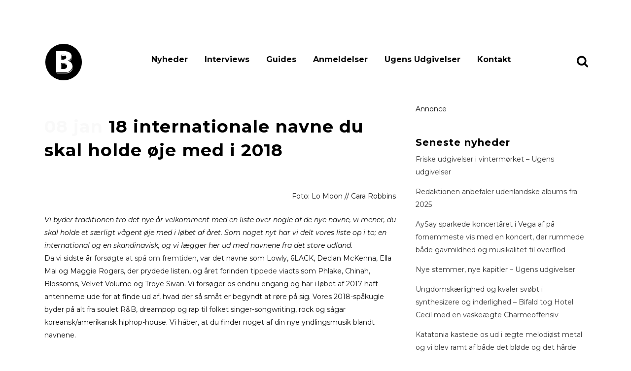

--- FILE ---
content_type: text/html; charset=UTF-8
request_url: https://www.bandsoftomorrow.com/2018/01/18-internationale-navne-du-skal-holde-oeje-med-i-2018/
body_size: 25880
content:
<!DOCTYPE html>
<html lang="da-DK">
<head>
	<meta charset="UTF-8" />
	
				<meta name="viewport" content="width=device-width,initial-scale=1,user-scalable=no">
		
                            <meta name="description" content="Bands of Tomorrow er danmarks mest dedikerede musikmagasin med fokus på upcoming musik i hele norden.">
            
                            <meta name="keywords" content="musikmagasin, musik, nyheder, musiknyheder, musikbranchen, gaffa, soundvenue, ">
            
	<link rel="profile" href="https://gmpg.org/xfn/11" />
	<link rel="pingback" href="https://www.bandsoftomorrow.com/xmlrpc.php" />

	<title>18 internationale navne du skal holde øje med i 2018 | bandsoftomorrow.com</title>
<meta name='robots' content='max-image-preview:large' />
<!-- Google tag (gtag.js) consent mode dataLayer added by Site Kit -->
<script type="text/javascript" id="google_gtagjs-js-consent-mode-data-layer">
/* <![CDATA[ */
window.dataLayer = window.dataLayer || [];function gtag(){dataLayer.push(arguments);}
gtag('consent', 'default', {"ad_personalization":"denied","ad_storage":"denied","ad_user_data":"denied","analytics_storage":"denied","functionality_storage":"denied","security_storage":"denied","personalization_storage":"denied","region":["AT","BE","BG","CH","CY","CZ","DE","DK","EE","ES","FI","FR","GB","GR","HR","HU","IE","IS","IT","LI","LT","LU","LV","MT","NL","NO","PL","PT","RO","SE","SI","SK"],"wait_for_update":500});
window._googlesitekitConsentCategoryMap = {"statistics":["analytics_storage"],"marketing":["ad_storage","ad_user_data","ad_personalization"],"functional":["functionality_storage","security_storage"],"preferences":["personalization_storage"]};
window._googlesitekitConsents = {"ad_personalization":"denied","ad_storage":"denied","ad_user_data":"denied","analytics_storage":"denied","functionality_storage":"denied","security_storage":"denied","personalization_storage":"denied","region":["AT","BE","BG","CH","CY","CZ","DE","DK","EE","ES","FI","FR","GB","GR","HR","HU","IE","IS","IT","LI","LT","LU","LV","MT","NL","NO","PL","PT","RO","SE","SI","SK"],"wait_for_update":500};
/* ]]> */
</script>
<!-- End Google tag (gtag.js) consent mode dataLayer added by Site Kit -->
<link rel='dns-prefetch' href='//www.googletagmanager.com' />
<link rel='dns-prefetch' href='//fonts.googleapis.com' />
<link rel="alternate" type="application/rss+xml" title="bandsoftomorrow.com &raquo; Feed" href="https://www.bandsoftomorrow.com/feed/" />
<link rel="alternate" type="application/rss+xml" title="bandsoftomorrow.com &raquo;-kommentar-feed" href="https://www.bandsoftomorrow.com/comments/feed/" />
<link rel="alternate" type="application/rss+xml" title="bandsoftomorrow.com &raquo; 18 internationale navne du skal holde øje med i 2018-kommentar-feed" href="https://www.bandsoftomorrow.com/2018/01/18-internationale-navne-du-skal-holde-oeje-med-i-2018/feed/" />
<link rel="alternate" title="oEmbed (JSON)" type="application/json+oembed" href="https://www.bandsoftomorrow.com/wp-json/oembed/1.0/embed?url=https%3A%2F%2Fwww.bandsoftomorrow.com%2F2018%2F01%2F18-internationale-navne-du-skal-holde-oeje-med-i-2018%2F" />
<link rel="alternate" title="oEmbed (XML)" type="text/xml+oembed" href="https://www.bandsoftomorrow.com/wp-json/oembed/1.0/embed?url=https%3A%2F%2Fwww.bandsoftomorrow.com%2F2018%2F01%2F18-internationale-navne-du-skal-holde-oeje-med-i-2018%2F&#038;format=xml" />
<style id='wp-img-auto-sizes-contain-inline-css' type='text/css'>
img:is([sizes=auto i],[sizes^="auto," i]){contain-intrinsic-size:3000px 1500px}
/*# sourceURL=wp-img-auto-sizes-contain-inline-css */
</style>
<style id='wp-emoji-styles-inline-css' type='text/css'>

	img.wp-smiley, img.emoji {
		display: inline !important;
		border: none !important;
		box-shadow: none !important;
		height: 1em !important;
		width: 1em !important;
		margin: 0 0.07em !important;
		vertical-align: -0.1em !important;
		background: none !important;
		padding: 0 !important;
	}
/*# sourceURL=wp-emoji-styles-inline-css */
</style>
<style id='wp-block-library-inline-css' type='text/css'>
:root{--wp-block-synced-color:#7a00df;--wp-block-synced-color--rgb:122,0,223;--wp-bound-block-color:var(--wp-block-synced-color);--wp-editor-canvas-background:#ddd;--wp-admin-theme-color:#007cba;--wp-admin-theme-color--rgb:0,124,186;--wp-admin-theme-color-darker-10:#006ba1;--wp-admin-theme-color-darker-10--rgb:0,107,160.5;--wp-admin-theme-color-darker-20:#005a87;--wp-admin-theme-color-darker-20--rgb:0,90,135;--wp-admin-border-width-focus:2px}@media (min-resolution:192dpi){:root{--wp-admin-border-width-focus:1.5px}}.wp-element-button{cursor:pointer}:root .has-very-light-gray-background-color{background-color:#eee}:root .has-very-dark-gray-background-color{background-color:#313131}:root .has-very-light-gray-color{color:#eee}:root .has-very-dark-gray-color{color:#313131}:root .has-vivid-green-cyan-to-vivid-cyan-blue-gradient-background{background:linear-gradient(135deg,#00d084,#0693e3)}:root .has-purple-crush-gradient-background{background:linear-gradient(135deg,#34e2e4,#4721fb 50%,#ab1dfe)}:root .has-hazy-dawn-gradient-background{background:linear-gradient(135deg,#faaca8,#dad0ec)}:root .has-subdued-olive-gradient-background{background:linear-gradient(135deg,#fafae1,#67a671)}:root .has-atomic-cream-gradient-background{background:linear-gradient(135deg,#fdd79a,#004a59)}:root .has-nightshade-gradient-background{background:linear-gradient(135deg,#330968,#31cdcf)}:root .has-midnight-gradient-background{background:linear-gradient(135deg,#020381,#2874fc)}:root{--wp--preset--font-size--normal:16px;--wp--preset--font-size--huge:42px}.has-regular-font-size{font-size:1em}.has-larger-font-size{font-size:2.625em}.has-normal-font-size{font-size:var(--wp--preset--font-size--normal)}.has-huge-font-size{font-size:var(--wp--preset--font-size--huge)}.has-text-align-center{text-align:center}.has-text-align-left{text-align:left}.has-text-align-right{text-align:right}.has-fit-text{white-space:nowrap!important}#end-resizable-editor-section{display:none}.aligncenter{clear:both}.items-justified-left{justify-content:flex-start}.items-justified-center{justify-content:center}.items-justified-right{justify-content:flex-end}.items-justified-space-between{justify-content:space-between}.screen-reader-text{border:0;clip-path:inset(50%);height:1px;margin:-1px;overflow:hidden;padding:0;position:absolute;width:1px;word-wrap:normal!important}.screen-reader-text:focus{background-color:#ddd;clip-path:none;color:#444;display:block;font-size:1em;height:auto;left:5px;line-height:normal;padding:15px 23px 14px;text-decoration:none;top:5px;width:auto;z-index:100000}html :where(.has-border-color){border-style:solid}html :where([style*=border-top-color]){border-top-style:solid}html :where([style*=border-right-color]){border-right-style:solid}html :where([style*=border-bottom-color]){border-bottom-style:solid}html :where([style*=border-left-color]){border-left-style:solid}html :where([style*=border-width]){border-style:solid}html :where([style*=border-top-width]){border-top-style:solid}html :where([style*=border-right-width]){border-right-style:solid}html :where([style*=border-bottom-width]){border-bottom-style:solid}html :where([style*=border-left-width]){border-left-style:solid}html :where(img[class*=wp-image-]){height:auto;max-width:100%}:where(figure){margin:0 0 1em}html :where(.is-position-sticky){--wp-admin--admin-bar--position-offset:var(--wp-admin--admin-bar--height,0px)}@media screen and (max-width:600px){html :where(.is-position-sticky){--wp-admin--admin-bar--position-offset:0px}}

/*# sourceURL=wp-block-library-inline-css */
</style><style id='wp-block-heading-inline-css' type='text/css'>
h1:where(.wp-block-heading).has-background,h2:where(.wp-block-heading).has-background,h3:where(.wp-block-heading).has-background,h4:where(.wp-block-heading).has-background,h5:where(.wp-block-heading).has-background,h6:where(.wp-block-heading).has-background{padding:1.25em 2.375em}h1.has-text-align-left[style*=writing-mode]:where([style*=vertical-lr]),h1.has-text-align-right[style*=writing-mode]:where([style*=vertical-rl]),h2.has-text-align-left[style*=writing-mode]:where([style*=vertical-lr]),h2.has-text-align-right[style*=writing-mode]:where([style*=vertical-rl]),h3.has-text-align-left[style*=writing-mode]:where([style*=vertical-lr]),h3.has-text-align-right[style*=writing-mode]:where([style*=vertical-rl]),h4.has-text-align-left[style*=writing-mode]:where([style*=vertical-lr]),h4.has-text-align-right[style*=writing-mode]:where([style*=vertical-rl]),h5.has-text-align-left[style*=writing-mode]:where([style*=vertical-lr]),h5.has-text-align-right[style*=writing-mode]:where([style*=vertical-rl]),h6.has-text-align-left[style*=writing-mode]:where([style*=vertical-lr]),h6.has-text-align-right[style*=writing-mode]:where([style*=vertical-rl]){rotate:180deg}
/*# sourceURL=https://www.bandsoftomorrow.com/wp-includes/blocks/heading/style.min.css */
</style>
<style id='wp-block-latest-posts-inline-css' type='text/css'>
.wp-block-latest-posts{box-sizing:border-box}.wp-block-latest-posts.alignleft{margin-right:2em}.wp-block-latest-posts.alignright{margin-left:2em}.wp-block-latest-posts.wp-block-latest-posts__list{list-style:none}.wp-block-latest-posts.wp-block-latest-posts__list li{clear:both;overflow-wrap:break-word}.wp-block-latest-posts.is-grid{display:flex;flex-wrap:wrap}.wp-block-latest-posts.is-grid li{margin:0 1.25em 1.25em 0;width:100%}@media (min-width:600px){.wp-block-latest-posts.columns-2 li{width:calc(50% - .625em)}.wp-block-latest-posts.columns-2 li:nth-child(2n){margin-right:0}.wp-block-latest-posts.columns-3 li{width:calc(33.33333% - .83333em)}.wp-block-latest-posts.columns-3 li:nth-child(3n){margin-right:0}.wp-block-latest-posts.columns-4 li{width:calc(25% - .9375em)}.wp-block-latest-posts.columns-4 li:nth-child(4n){margin-right:0}.wp-block-latest-posts.columns-5 li{width:calc(20% - 1em)}.wp-block-latest-posts.columns-5 li:nth-child(5n){margin-right:0}.wp-block-latest-posts.columns-6 li{width:calc(16.66667% - 1.04167em)}.wp-block-latest-posts.columns-6 li:nth-child(6n){margin-right:0}}:root :where(.wp-block-latest-posts.is-grid){padding:0}:root :where(.wp-block-latest-posts.wp-block-latest-posts__list){padding-left:0}.wp-block-latest-posts__post-author,.wp-block-latest-posts__post-date{display:block;font-size:.8125em}.wp-block-latest-posts__post-excerpt,.wp-block-latest-posts__post-full-content{margin-bottom:1em;margin-top:.5em}.wp-block-latest-posts__featured-image a{display:inline-block}.wp-block-latest-posts__featured-image img{height:auto;max-width:100%;width:auto}.wp-block-latest-posts__featured-image.alignleft{float:left;margin-right:1em}.wp-block-latest-posts__featured-image.alignright{float:right;margin-left:1em}.wp-block-latest-posts__featured-image.aligncenter{margin-bottom:1em;text-align:center}
/*# sourceURL=https://www.bandsoftomorrow.com/wp-includes/blocks/latest-posts/style.min.css */
</style>
<style id='wp-block-embed-inline-css' type='text/css'>
.wp-block-embed.alignleft,.wp-block-embed.alignright,.wp-block[data-align=left]>[data-type="core/embed"],.wp-block[data-align=right]>[data-type="core/embed"]{max-width:360px;width:100%}.wp-block-embed.alignleft .wp-block-embed__wrapper,.wp-block-embed.alignright .wp-block-embed__wrapper,.wp-block[data-align=left]>[data-type="core/embed"] .wp-block-embed__wrapper,.wp-block[data-align=right]>[data-type="core/embed"] .wp-block-embed__wrapper{min-width:280px}.wp-block-cover .wp-block-embed{min-height:240px;min-width:320px}.wp-block-embed{overflow-wrap:break-word}.wp-block-embed :where(figcaption){margin-bottom:1em;margin-top:.5em}.wp-block-embed iframe{max-width:100%}.wp-block-embed__wrapper{position:relative}.wp-embed-responsive .wp-has-aspect-ratio .wp-block-embed__wrapper:before{content:"";display:block;padding-top:50%}.wp-embed-responsive .wp-has-aspect-ratio iframe{bottom:0;height:100%;left:0;position:absolute;right:0;top:0;width:100%}.wp-embed-responsive .wp-embed-aspect-21-9 .wp-block-embed__wrapper:before{padding-top:42.85%}.wp-embed-responsive .wp-embed-aspect-18-9 .wp-block-embed__wrapper:before{padding-top:50%}.wp-embed-responsive .wp-embed-aspect-16-9 .wp-block-embed__wrapper:before{padding-top:56.25%}.wp-embed-responsive .wp-embed-aspect-4-3 .wp-block-embed__wrapper:before{padding-top:75%}.wp-embed-responsive .wp-embed-aspect-1-1 .wp-block-embed__wrapper:before{padding-top:100%}.wp-embed-responsive .wp-embed-aspect-9-16 .wp-block-embed__wrapper:before{padding-top:177.77%}.wp-embed-responsive .wp-embed-aspect-1-2 .wp-block-embed__wrapper:before{padding-top:200%}
/*# sourceURL=https://www.bandsoftomorrow.com/wp-includes/blocks/embed/style.min.css */
</style>
<style id='wp-block-group-inline-css' type='text/css'>
.wp-block-group{box-sizing:border-box}:where(.wp-block-group.wp-block-group-is-layout-constrained){position:relative}
/*# sourceURL=https://www.bandsoftomorrow.com/wp-includes/blocks/group/style.min.css */
</style>
<style id='wp-block-paragraph-inline-css' type='text/css'>
.is-small-text{font-size:.875em}.is-regular-text{font-size:1em}.is-large-text{font-size:2.25em}.is-larger-text{font-size:3em}.has-drop-cap:not(:focus):first-letter{float:left;font-size:8.4em;font-style:normal;font-weight:100;line-height:.68;margin:.05em .1em 0 0;text-transform:uppercase}body.rtl .has-drop-cap:not(:focus):first-letter{float:none;margin-left:.1em}p.has-drop-cap.has-background{overflow:hidden}:root :where(p.has-background){padding:1.25em 2.375em}:where(p.has-text-color:not(.has-link-color)) a{color:inherit}p.has-text-align-left[style*="writing-mode:vertical-lr"],p.has-text-align-right[style*="writing-mode:vertical-rl"]{rotate:180deg}
/*# sourceURL=https://www.bandsoftomorrow.com/wp-includes/blocks/paragraph/style.min.css */
</style>
<style id='wp-block-spacer-inline-css' type='text/css'>
.wp-block-spacer{clear:both}
/*# sourceURL=https://www.bandsoftomorrow.com/wp-includes/blocks/spacer/style.min.css */
</style>
<style id='global-styles-inline-css' type='text/css'>
:root{--wp--preset--aspect-ratio--square: 1;--wp--preset--aspect-ratio--4-3: 4/3;--wp--preset--aspect-ratio--3-4: 3/4;--wp--preset--aspect-ratio--3-2: 3/2;--wp--preset--aspect-ratio--2-3: 2/3;--wp--preset--aspect-ratio--16-9: 16/9;--wp--preset--aspect-ratio--9-16: 9/16;--wp--preset--color--black: #000000;--wp--preset--color--cyan-bluish-gray: #abb8c3;--wp--preset--color--white: #ffffff;--wp--preset--color--pale-pink: #f78da7;--wp--preset--color--vivid-red: #cf2e2e;--wp--preset--color--luminous-vivid-orange: #ff6900;--wp--preset--color--luminous-vivid-amber: #fcb900;--wp--preset--color--light-green-cyan: #7bdcb5;--wp--preset--color--vivid-green-cyan: #00d084;--wp--preset--color--pale-cyan-blue: #8ed1fc;--wp--preset--color--vivid-cyan-blue: #0693e3;--wp--preset--color--vivid-purple: #9b51e0;--wp--preset--gradient--vivid-cyan-blue-to-vivid-purple: linear-gradient(135deg,rgb(6,147,227) 0%,rgb(155,81,224) 100%);--wp--preset--gradient--light-green-cyan-to-vivid-green-cyan: linear-gradient(135deg,rgb(122,220,180) 0%,rgb(0,208,130) 100%);--wp--preset--gradient--luminous-vivid-amber-to-luminous-vivid-orange: linear-gradient(135deg,rgb(252,185,0) 0%,rgb(255,105,0) 100%);--wp--preset--gradient--luminous-vivid-orange-to-vivid-red: linear-gradient(135deg,rgb(255,105,0) 0%,rgb(207,46,46) 100%);--wp--preset--gradient--very-light-gray-to-cyan-bluish-gray: linear-gradient(135deg,rgb(238,238,238) 0%,rgb(169,184,195) 100%);--wp--preset--gradient--cool-to-warm-spectrum: linear-gradient(135deg,rgb(74,234,220) 0%,rgb(151,120,209) 20%,rgb(207,42,186) 40%,rgb(238,44,130) 60%,rgb(251,105,98) 80%,rgb(254,248,76) 100%);--wp--preset--gradient--blush-light-purple: linear-gradient(135deg,rgb(255,206,236) 0%,rgb(152,150,240) 100%);--wp--preset--gradient--blush-bordeaux: linear-gradient(135deg,rgb(254,205,165) 0%,rgb(254,45,45) 50%,rgb(107,0,62) 100%);--wp--preset--gradient--luminous-dusk: linear-gradient(135deg,rgb(255,203,112) 0%,rgb(199,81,192) 50%,rgb(65,88,208) 100%);--wp--preset--gradient--pale-ocean: linear-gradient(135deg,rgb(255,245,203) 0%,rgb(182,227,212) 50%,rgb(51,167,181) 100%);--wp--preset--gradient--electric-grass: linear-gradient(135deg,rgb(202,248,128) 0%,rgb(113,206,126) 100%);--wp--preset--gradient--midnight: linear-gradient(135deg,rgb(2,3,129) 0%,rgb(40,116,252) 100%);--wp--preset--font-size--small: 13px;--wp--preset--font-size--medium: 20px;--wp--preset--font-size--large: 36px;--wp--preset--font-size--x-large: 42px;--wp--preset--spacing--20: 0.44rem;--wp--preset--spacing--30: 0.67rem;--wp--preset--spacing--40: 1rem;--wp--preset--spacing--50: 1.5rem;--wp--preset--spacing--60: 2.25rem;--wp--preset--spacing--70: 3.38rem;--wp--preset--spacing--80: 5.06rem;--wp--preset--shadow--natural: 6px 6px 9px rgba(0, 0, 0, 0.2);--wp--preset--shadow--deep: 12px 12px 50px rgba(0, 0, 0, 0.4);--wp--preset--shadow--sharp: 6px 6px 0px rgba(0, 0, 0, 0.2);--wp--preset--shadow--outlined: 6px 6px 0px -3px rgb(255, 255, 255), 6px 6px rgb(0, 0, 0);--wp--preset--shadow--crisp: 6px 6px 0px rgb(0, 0, 0);}:where(.is-layout-flex){gap: 0.5em;}:where(.is-layout-grid){gap: 0.5em;}body .is-layout-flex{display: flex;}.is-layout-flex{flex-wrap: wrap;align-items: center;}.is-layout-flex > :is(*, div){margin: 0;}body .is-layout-grid{display: grid;}.is-layout-grid > :is(*, div){margin: 0;}:where(.wp-block-columns.is-layout-flex){gap: 2em;}:where(.wp-block-columns.is-layout-grid){gap: 2em;}:where(.wp-block-post-template.is-layout-flex){gap: 1.25em;}:where(.wp-block-post-template.is-layout-grid){gap: 1.25em;}.has-black-color{color: var(--wp--preset--color--black) !important;}.has-cyan-bluish-gray-color{color: var(--wp--preset--color--cyan-bluish-gray) !important;}.has-white-color{color: var(--wp--preset--color--white) !important;}.has-pale-pink-color{color: var(--wp--preset--color--pale-pink) !important;}.has-vivid-red-color{color: var(--wp--preset--color--vivid-red) !important;}.has-luminous-vivid-orange-color{color: var(--wp--preset--color--luminous-vivid-orange) !important;}.has-luminous-vivid-amber-color{color: var(--wp--preset--color--luminous-vivid-amber) !important;}.has-light-green-cyan-color{color: var(--wp--preset--color--light-green-cyan) !important;}.has-vivid-green-cyan-color{color: var(--wp--preset--color--vivid-green-cyan) !important;}.has-pale-cyan-blue-color{color: var(--wp--preset--color--pale-cyan-blue) !important;}.has-vivid-cyan-blue-color{color: var(--wp--preset--color--vivid-cyan-blue) !important;}.has-vivid-purple-color{color: var(--wp--preset--color--vivid-purple) !important;}.has-black-background-color{background-color: var(--wp--preset--color--black) !important;}.has-cyan-bluish-gray-background-color{background-color: var(--wp--preset--color--cyan-bluish-gray) !important;}.has-white-background-color{background-color: var(--wp--preset--color--white) !important;}.has-pale-pink-background-color{background-color: var(--wp--preset--color--pale-pink) !important;}.has-vivid-red-background-color{background-color: var(--wp--preset--color--vivid-red) !important;}.has-luminous-vivid-orange-background-color{background-color: var(--wp--preset--color--luminous-vivid-orange) !important;}.has-luminous-vivid-amber-background-color{background-color: var(--wp--preset--color--luminous-vivid-amber) !important;}.has-light-green-cyan-background-color{background-color: var(--wp--preset--color--light-green-cyan) !important;}.has-vivid-green-cyan-background-color{background-color: var(--wp--preset--color--vivid-green-cyan) !important;}.has-pale-cyan-blue-background-color{background-color: var(--wp--preset--color--pale-cyan-blue) !important;}.has-vivid-cyan-blue-background-color{background-color: var(--wp--preset--color--vivid-cyan-blue) !important;}.has-vivid-purple-background-color{background-color: var(--wp--preset--color--vivid-purple) !important;}.has-black-border-color{border-color: var(--wp--preset--color--black) !important;}.has-cyan-bluish-gray-border-color{border-color: var(--wp--preset--color--cyan-bluish-gray) !important;}.has-white-border-color{border-color: var(--wp--preset--color--white) !important;}.has-pale-pink-border-color{border-color: var(--wp--preset--color--pale-pink) !important;}.has-vivid-red-border-color{border-color: var(--wp--preset--color--vivid-red) !important;}.has-luminous-vivid-orange-border-color{border-color: var(--wp--preset--color--luminous-vivid-orange) !important;}.has-luminous-vivid-amber-border-color{border-color: var(--wp--preset--color--luminous-vivid-amber) !important;}.has-light-green-cyan-border-color{border-color: var(--wp--preset--color--light-green-cyan) !important;}.has-vivid-green-cyan-border-color{border-color: var(--wp--preset--color--vivid-green-cyan) !important;}.has-pale-cyan-blue-border-color{border-color: var(--wp--preset--color--pale-cyan-blue) !important;}.has-vivid-cyan-blue-border-color{border-color: var(--wp--preset--color--vivid-cyan-blue) !important;}.has-vivid-purple-border-color{border-color: var(--wp--preset--color--vivid-purple) !important;}.has-vivid-cyan-blue-to-vivid-purple-gradient-background{background: var(--wp--preset--gradient--vivid-cyan-blue-to-vivid-purple) !important;}.has-light-green-cyan-to-vivid-green-cyan-gradient-background{background: var(--wp--preset--gradient--light-green-cyan-to-vivid-green-cyan) !important;}.has-luminous-vivid-amber-to-luminous-vivid-orange-gradient-background{background: var(--wp--preset--gradient--luminous-vivid-amber-to-luminous-vivid-orange) !important;}.has-luminous-vivid-orange-to-vivid-red-gradient-background{background: var(--wp--preset--gradient--luminous-vivid-orange-to-vivid-red) !important;}.has-very-light-gray-to-cyan-bluish-gray-gradient-background{background: var(--wp--preset--gradient--very-light-gray-to-cyan-bluish-gray) !important;}.has-cool-to-warm-spectrum-gradient-background{background: var(--wp--preset--gradient--cool-to-warm-spectrum) !important;}.has-blush-light-purple-gradient-background{background: var(--wp--preset--gradient--blush-light-purple) !important;}.has-blush-bordeaux-gradient-background{background: var(--wp--preset--gradient--blush-bordeaux) !important;}.has-luminous-dusk-gradient-background{background: var(--wp--preset--gradient--luminous-dusk) !important;}.has-pale-ocean-gradient-background{background: var(--wp--preset--gradient--pale-ocean) !important;}.has-electric-grass-gradient-background{background: var(--wp--preset--gradient--electric-grass) !important;}.has-midnight-gradient-background{background: var(--wp--preset--gradient--midnight) !important;}.has-small-font-size{font-size: var(--wp--preset--font-size--small) !important;}.has-medium-font-size{font-size: var(--wp--preset--font-size--medium) !important;}.has-large-font-size{font-size: var(--wp--preset--font-size--large) !important;}.has-x-large-font-size{font-size: var(--wp--preset--font-size--x-large) !important;}
/*# sourceURL=global-styles-inline-css */
</style>

<style id='classic-theme-styles-inline-css' type='text/css'>
/*! This file is auto-generated */
.wp-block-button__link{color:#fff;background-color:#32373c;border-radius:9999px;box-shadow:none;text-decoration:none;padding:calc(.667em + 2px) calc(1.333em + 2px);font-size:1.125em}.wp-block-file__button{background:#32373c;color:#fff;text-decoration:none}
/*# sourceURL=/wp-includes/css/classic-themes.min.css */
</style>
<link rel='stylesheet' id='mediaelement-css' href='https://www.bandsoftomorrow.com/wp-includes/js/mediaelement/mediaelementplayer-legacy.min.css?ver=4.2.17' type='text/css' media='all' />
<link rel='stylesheet' id='wp-mediaelement-css' href='https://www.bandsoftomorrow.com/wp-includes/js/mediaelement/wp-mediaelement.min.css?ver=25c3fe1072d374ab290558a451c627bd' type='text/css' media='all' />
<link rel='stylesheet' id='bridge-default-style-css' href='https://www.bandsoftomorrow.com/wp-content/themes/bridge/style.css?ver=25c3fe1072d374ab290558a451c627bd' type='text/css' media='all' />
<link rel='stylesheet' id='bridge-qode-font_awesome-css' href='https://www.bandsoftomorrow.com/wp-content/themes/bridge/css/font-awesome/css/font-awesome.min.css?ver=25c3fe1072d374ab290558a451c627bd' type='text/css' media='all' />
<link rel='stylesheet' id='bridge-stylesheet-css' href='https://www.bandsoftomorrow.com/wp-content/themes/bridge/css/stylesheet.min.css?ver=25c3fe1072d374ab290558a451c627bd' type='text/css' media='all' />
<style id='bridge-stylesheet-inline-css' type='text/css'>
   .postid-790.disabled_footer_top .footer_top_holder, .postid-790.disabled_footer_bottom .footer_bottom_holder { display: none;}


/*# sourceURL=bridge-stylesheet-inline-css */
</style>
<link rel='stylesheet' id='bridge-print-css' href='https://www.bandsoftomorrow.com/wp-content/themes/bridge/css/print.css?ver=25c3fe1072d374ab290558a451c627bd' type='text/css' media='all' />
<link rel='stylesheet' id='qode_news_style-css' href='https://www.bandsoftomorrow.com/wp-content/plugins/qode-news/assets/css/news-map.min.css?ver=25c3fe1072d374ab290558a451c627bd' type='text/css' media='all' />
<link rel='stylesheet' id='bridge-responsive-css' href='https://www.bandsoftomorrow.com/wp-content/themes/bridge/css/responsive.min.css?ver=25c3fe1072d374ab290558a451c627bd' type='text/css' media='all' />
<link rel='stylesheet' id='qode_news_responsive_style-css' href='https://www.bandsoftomorrow.com/wp-content/plugins/qode-news/assets/css/news-map-responsive.min.css?ver=25c3fe1072d374ab290558a451c627bd' type='text/css' media='all' />
<link rel='stylesheet' id='bridge-style-dynamic-css' href='https://www.bandsoftomorrow.com/wp-content/themes/bridge/css/style_dynamic.css?ver=1700576687' type='text/css' media='all' />
<link rel='stylesheet' id='bridge-style-dynamic-responsive-css' href='https://www.bandsoftomorrow.com/wp-content/themes/bridge/css/style_dynamic_responsive.css?ver=1700576687' type='text/css' media='all' />
<style id='bridge-style-dynamic-responsive-inline-css' type='text/css'>
.blog_single .tags_text {
    display: none !important
}

/*# sourceURL=bridge-style-dynamic-responsive-inline-css */
</style>
<link rel='stylesheet' id='js_composer_front-css' href='https://www.bandsoftomorrow.com/wp-content/plugins/js_composer/assets/css/js_composer.min.css?ver=7.6' type='text/css' media='all' />
<link rel='stylesheet' id='bridge-style-handle-google-fonts-css' href='https://fonts.googleapis.com/css?family=Raleway%3A100%2C200%2C300%2C400%2C500%2C600%2C700%2C800%2C900%2C100italic%2C300italic%2C400italic%2C700italic%7CRaleway%3A100%2C200%2C300%2C400%2C500%2C600%2C700%2C800%2C900%2C100italic%2C300italic%2C400italic%2C700italic%7CMontserrat%3A100%2C200%2C300%2C400%2C500%2C600%2C700%2C800%2C900%2C100italic%2C300italic%2C400italic%2C700italic&#038;subset=latin%2Clatin-ext&#038;ver=1.0.0' type='text/css' media='all' />
<link rel='stylesheet' id='bridge-core-dashboard-style-css' href='https://www.bandsoftomorrow.com/wp-content/plugins/bridge-core/modules/core-dashboard/assets/css/core-dashboard.min.css?ver=25c3fe1072d374ab290558a451c627bd' type='text/css' media='all' />
<link rel='stylesheet' id='bsf-Defaults-css' href='https://www.bandsoftomorrow.com/wp-content/uploads/smile_fonts/Defaults/Defaults.css?ver=3.19.19' type='text/css' media='all' />
<script type="text/javascript" src="https://www.bandsoftomorrow.com/wp-includes/js/jquery/jquery.min.js?ver=3.7.1" id="jquery-core-js"></script>
<script type="text/javascript" src="https://www.bandsoftomorrow.com/wp-includes/js/jquery/jquery-migrate.min.js?ver=3.4.1" id="jquery-migrate-js"></script>

<!-- Google tag (gtag.js) snippet added by Site Kit -->
<!-- Google Analytics-snippet tilføjet af Site Kit -->
<script type="text/javascript" src="https://www.googletagmanager.com/gtag/js?id=GT-TWR6TLW" id="google_gtagjs-js" async></script>
<script type="text/javascript" id="google_gtagjs-js-after">
/* <![CDATA[ */
window.dataLayer = window.dataLayer || [];function gtag(){dataLayer.push(arguments);}
gtag("set","linker",{"domains":["www.bandsoftomorrow.com"]});
gtag("js", new Date());
gtag("set", "developer_id.dZTNiMT", true);
gtag("config", "GT-TWR6TLW");
//# sourceURL=google_gtagjs-js-after
/* ]]> */
</script>
<script></script><link rel="https://api.w.org/" href="https://www.bandsoftomorrow.com/wp-json/" /><link rel="alternate" title="JSON" type="application/json" href="https://www.bandsoftomorrow.com/wp-json/wp/v2/posts/790" /><link rel="EditURI" type="application/rsd+xml" title="RSD" href="https://www.bandsoftomorrow.com/xmlrpc.php?rsd" />
<meta name="generator" content="Site Kit by Google 1.170.0" /><!-- Start of Sleeknote signup and lead generation tool - www.sleeknote.com -->
<script id="sleeknoteScript" type="text/javascript">
	(function () {
		var sleeknoteScriptTag = document.createElement("script");
		sleeknoteScriptTag.type = "text/javascript";
		sleeknoteScriptTag.charset = "utf-8";
		sleeknoteScriptTag.src = ("//sleeknotecustomerscripts.sleeknote.com/60384.js");
		var s = document.getElementById("sleeknoteScript");
		s.parentNode.insertBefore(sleeknoteScriptTag, s);
	})();
</script>
<!-- End of Sleeknote signup and lead generation tool - www.sleeknote.com --><!-- SEO meta tags powered by SmartCrawl https://wpmudev.com/project/smartcrawl-wordpress-seo/ -->
<link rel="canonical" href="https://www.bandsoftomorrow.com/2018/01/18-internationale-navne-du-skal-holde-oeje-med-i-2018/" />
<meta name="description" content="Foto: Lo Moon // Cara Robbins Vi byder traditionen tro det nye år velkomment med en liste over nogle af de nye navne, vi mener, du skal holde et særligt vågent øje med i løbet af året. Som noget nyt har vi delt vores liste op i to; en international og en skandinavisk, og vi lægger her ud med nav ..." />
<script type="application/ld+json">{"@context":"https:\/\/schema.org","@graph":[{"@type":"Organization","@id":"https:\/\/www.bandsoftomorrow.com\/#schema-publishing-organization","url":"https:\/\/www.bandsoftomorrow.com","name":"bandsoftomorrow.com"},{"@type":"WebSite","@id":"https:\/\/www.bandsoftomorrow.com\/#schema-website","url":"https:\/\/www.bandsoftomorrow.com","name":"bandsoftomorrow.com","encoding":"UTF-8","potentialAction":{"@type":"SearchAction","target":"https:\/\/www.bandsoftomorrow.com\/search\/{search_term_string}\/","query-input":"required name=search_term_string"}},{"@type":"WebPage","@id":"https:\/\/www.bandsoftomorrow.com\/2018\/01\/18-internationale-navne-du-skal-holde-oeje-med-i-2018\/#schema-webpage","isPartOf":{"@id":"https:\/\/www.bandsoftomorrow.com\/#schema-website"},"publisher":{"@id":"https:\/\/www.bandsoftomorrow.com\/#schema-publishing-organization"},"url":"https:\/\/www.bandsoftomorrow.com\/2018\/01\/18-internationale-navne-du-skal-holde-oeje-med-i-2018\/"},{"@type":"Article","mainEntityOfPage":{"@id":"https:\/\/www.bandsoftomorrow.com\/2018\/01\/18-internationale-navne-du-skal-holde-oeje-med-i-2018\/#schema-webpage"},"author":{"@type":"Person","@id":"https:\/\/www.bandsoftomorrow.com\/author\/redaktionen\/#schema-author","name":"Redaktionen","url":"https:\/\/www.bandsoftomorrow.com\/author\/redaktionen\/"},"publisher":{"@id":"https:\/\/www.bandsoftomorrow.com\/#schema-publishing-organization"},"dateModified":"2018-01-08T17:18:59","datePublished":"2018-01-08T17:18:59","headline":"18 internationale navne du skal holde \u00f8je med i 2018 | bandsoftomorrow.com","description":"Foto: Lo Moon \/\/ Cara Robbins Vi byder traditionen tro det nye \u00e5r velkomment med en liste over nogle af de nye navne, vi mener, du skal holde et s\u00e6rligt v\u00e5gent \u00f8je med i l\u00f8bet af \u00e5ret. Som noget nyt har vi delt vores liste op i to; en international og en skandinavisk, og vi l\u00e6gger her ud med nav ...","name":"18 internationale navne du skal holde \u00f8je med i 2018","image":[],"thumbnailUrl":""}]}</script>
<meta property="og:type" content="article" />
<meta property="og:url" content="https://www.bandsoftomorrow.com/2018/01/18-internationale-navne-du-skal-holde-oeje-med-i-2018/" />
<meta property="og:title" content="18 internationale navne du skal holde øje med i 2018 | bandsoftomorrow.com" />
<meta property="og:description" content="Foto: Lo Moon // Cara Robbins Vi byder traditionen tro det nye år velkomment med en liste over nogle af de nye navne, vi mener, du skal holde et særligt vågent øje med i løbet af året. Som noget nyt har vi delt vores liste op i to; en international og en skandinavisk, og vi lægger her ud med nav ..." />
<meta property="article:published_time" content="2018-01-08T17:18:59" />
<meta property="article:author" content="Redaktionen" />
<meta name="twitter:card" content="summary" />
<meta name="twitter:title" content="18 internationale navne du skal holde øje med i 2018 | bandsoftomorrow.com" />
<meta name="twitter:description" content="Foto: Lo Moon // Cara Robbins Vi byder traditionen tro det nye år velkomment med en liste over nogle af de nye navne, vi mener, du skal holde et særligt vågent øje med i løbet af året. Som noget nyt har vi delt vores liste op i to; en international og en skandinavisk, og vi lægger her ud med nav ..." />
<!-- /SEO -->
<meta name="generator" content="Powered by WPBakery Page Builder - drag and drop page builder for WordPress."/>
<link rel="icon" href="https://www.bandsoftomorrow.com/wp-content/uploads/2025/09/cropped-49b1d164-a916-4de7-83f3-8518e36089c1-32x32.jpg" sizes="32x32" />
<link rel="icon" href="https://www.bandsoftomorrow.com/wp-content/uploads/2025/09/cropped-49b1d164-a916-4de7-83f3-8518e36089c1-192x192.jpg" sizes="192x192" />
<link rel="apple-touch-icon" href="https://www.bandsoftomorrow.com/wp-content/uploads/2025/09/cropped-49b1d164-a916-4de7-83f3-8518e36089c1-180x180.jpg" />
<meta name="msapplication-TileImage" content="https://www.bandsoftomorrow.com/wp-content/uploads/2025/09/cropped-49b1d164-a916-4de7-83f3-8518e36089c1-270x270.jpg" />
<noscript><style> .wpb_animate_when_almost_visible { opacity: 1; }</style></noscript></head>

<body data-rsssl=1 class="wp-singular post-template-default single single-post postid-790 single-format-standard wp-theme-bridge bridge-core-3.1.2 qode-news-3.0.6  qode-title-hidden qode_grid_1200 qode-content-sidebar-responsive qode-theme-ver-30.1 qode-theme-bridge disabled_footer_top disabled_footer_bottom qode_header_in_grid wpb-js-composer js-comp-ver-7.6 vc_responsive" itemscope itemtype="http://schema.org/WebPage">




<div class="wrapper">
	<div class="wrapper_inner">

    
		<!-- Google Analytics start -->
					<script>
				var _gaq = _gaq || [];
				_gaq.push(['_setAccount', 'UA-21565852-1']);
				_gaq.push(['_trackPageview']);

				(function() {
					var ga = document.createElement('script'); ga.type = 'text/javascript'; ga.async = true;
					ga.src = ('https:' == document.location.protocol ? 'https://ssl' : 'http://www') + '.google-analytics.com/ga.js';
					var s = document.getElementsByTagName('script')[0]; s.parentNode.insertBefore(ga, s);
				})();
			</script>
				<!-- Google Analytics end -->

		
	<header class=" has_top scroll_header_top_area  stick scrolled_not_transparent menu_position_left page_header">
	<div class="header_inner clearfix">
		<form role="search" id="searchform" action="https://www.bandsoftomorrow.com/" class="qode_search_form" method="get">
        <div class="container">
        <div class="container_inner clearfix">
            
            <i class="qode_icon_font_awesome fa fa-search qode_icon_in_search" ></i>            <input type="text" placeholder="Search" name="s" class="qode_search_field" autocomplete="off" />
            <input type="submit" value="Search" />

            <div class="qode_search_close">
                <a href="#">
                    <i class="qode_icon_font_awesome fa fa-times qode_icon_in_search" ></i>                </a>
            </div>
                    </div>
    </div>
</form>
		<div class="header_top_bottom_holder">
				<div class="header_top clearfix" style='' >
				<div class="container">
			<div class="container_inner clearfix">
														<div class="left">
						<div class="inner">
													</div>
					</div>
					<div class="right">
						<div class="inner">
							<div class="header-widget widget_nav_menu header-right-widget"></div>						</div>
					</div>
													</div>
		</div>
		</div>

			<div class="header_bottom clearfix" style='' >
								<div class="container">
					<div class="container_inner clearfix">
																				<div class="header_inner_left">
																	<div class="mobile_menu_button">
		<span>
			<i class="qode_icon_font_awesome fa fa-bars " ></i>		</span>
	</div>
								<div class="logo_wrapper" >
	<div class="q_logo">
		<a itemprop="url" href="https://www.bandsoftomorrow.com/" >
             <img itemprop="image" class="normal" src="https://www.bandsoftomorrow.com/wp-content/uploads/2021/12/botrundlille.png" alt="Logo"> 			 <img itemprop="image" class="light" src="https://www.bandsoftomorrow.com/wp-content/uploads/2021/12/botrundlille.png" alt="Logo"/> 			 <img itemprop="image" class="dark" src="https://www.bandsoftomorrow.com/wp-content/uploads/2021/12/botrundlille.png" alt="Logo"/> 			 <img itemprop="image" class="sticky" src="https://www.bandsoftomorrow.com/wp-content/uploads/2021/12/botrundlille.png" alt="Logo"/> 			 <img itemprop="image" class="mobile" src="https://www.bandsoftomorrow.com/wp-content/uploads/2021/12/bot-mobil.jpeg" alt="Logo"/> 					</a>
	</div>
	</div>															</div>
															<div class="header_inner_right">
									<div class="side_menu_button_wrapper right">
																														<div class="side_menu_button">
												<a class="search_button fullscreen_search normal" href="javascript:void(0)">
		<i class="qode_icon_font_awesome fa fa-search " ></i>	</a>

																							
										</div>
									</div>
								</div>
							
							
							<nav class="main_menu drop_down left">
								<ul id="menu-menu" class=""><li id="nav-menu-item-97164" class="menu-item menu-item-type-post_type menu-item-object-page  narrow"><a href="https://www.bandsoftomorrow.com/nyheder/" class=""><i class="menu_icon blank fa"></i><span>Nyheder</span><span class="plus"></span></a></li>
<li id="nav-menu-item-97333" class="menu-item menu-item-type-post_type menu-item-object-page  narrow"><a href="https://www.bandsoftomorrow.com/interviews-2/" class=""><i class="menu_icon blank fa"></i><span>Interviews</span><span class="plus"></span></a></li>
<li id="nav-menu-item-97162" class="menu-item menu-item-type-post_type menu-item-object-page  narrow"><a href="https://www.bandsoftomorrow.com/guides/" class=""><i class="menu_icon blank fa"></i><span>Guides</span><span class="plus"></span></a></li>
<li id="nav-menu-item-97165" class="menu-item menu-item-type-post_type menu-item-object-page  narrow"><a href="https://www.bandsoftomorrow.com/anmeldelser/" class=""><i class="menu_icon blank fa"></i><span>Anmeldelser</span><span class="plus"></span></a></li>
<li id="nav-menu-item-97166" class="menu-item menu-item-type-post_type menu-item-object-page  narrow"><a href="https://www.bandsoftomorrow.com/ugens-upcoming/" class=""><i class="menu_icon blank fa"></i><span>Ugens Udgivelser</span><span class="plus"></span></a></li>
<li id="nav-menu-item-97256" class="menu-item menu-item-type-post_type menu-item-object-page  narrow"><a href="https://www.bandsoftomorrow.com/kontakt/" class=""><i class="menu_icon blank fa"></i><span>Kontakt</span><span class="plus"></span></a></li>
<li id="nav-menu-item-113160" class="menu-item menu-item-type-custom menu-item-object-custom  narrow"></li>
</ul>							</nav>
														<nav class="mobile_menu">
	<ul id="menu-menu-1" class=""><li id="mobile-menu-item-97164" class="menu-item menu-item-type-post_type menu-item-object-page "><a href="https://www.bandsoftomorrow.com/nyheder/" class=""><span>Nyheder</span></a><span class="mobile_arrow"><i class="fa fa-angle-right"></i><i class="fa fa-angle-down"></i></span></li>
<li id="mobile-menu-item-97333" class="menu-item menu-item-type-post_type menu-item-object-page "><a href="https://www.bandsoftomorrow.com/interviews-2/" class=""><span>Interviews</span></a><span class="mobile_arrow"><i class="fa fa-angle-right"></i><i class="fa fa-angle-down"></i></span></li>
<li id="mobile-menu-item-97162" class="menu-item menu-item-type-post_type menu-item-object-page "><a href="https://www.bandsoftomorrow.com/guides/" class=""><span>Guides</span></a><span class="mobile_arrow"><i class="fa fa-angle-right"></i><i class="fa fa-angle-down"></i></span></li>
<li id="mobile-menu-item-97165" class="menu-item menu-item-type-post_type menu-item-object-page "><a href="https://www.bandsoftomorrow.com/anmeldelser/" class=""><span>Anmeldelser</span></a><span class="mobile_arrow"><i class="fa fa-angle-right"></i><i class="fa fa-angle-down"></i></span></li>
<li id="mobile-menu-item-97166" class="menu-item menu-item-type-post_type menu-item-object-page "><a href="https://www.bandsoftomorrow.com/ugens-upcoming/" class=""><span>Ugens Udgivelser</span></a><span class="mobile_arrow"><i class="fa fa-angle-right"></i><i class="fa fa-angle-down"></i></span></li>
<li id="mobile-menu-item-97256" class="menu-item menu-item-type-post_type menu-item-object-page "><a href="https://www.bandsoftomorrow.com/kontakt/" class=""><span>Kontakt</span></a><span class="mobile_arrow"><i class="fa fa-angle-right"></i><i class="fa fa-angle-down"></i></span></li>
<li id="mobile-menu-item-113160" class="menu-item menu-item-type-custom menu-item-object-custom "></li>
</ul></nav>																				</div>
					</div>
									</div>
			</div>
		</div>

</header>	<a id="back_to_top" href="#">
        <span class="fa-stack">
            <i class="qode_icon_font_awesome fa fa-arrow-up " ></i>        </span>
	</a>
	<div class="fullscreen_search_holder fade">
		<div class="close_container">
						<div class="container">
				<div class="container_inner clearfix" >
																	<div class="search_close_holder">
							<div class="side_menu_button">
								<a class="fullscreen_search_close" href="javascript:void(0)">
									<i class="qode_icon_font_awesome fa fa-times " ></i>								</a>
							</div>
						</div>
																</div>
			</div>
				</div>
		<div class="fullscreen_search_table">
			<div class="fullscreen_search_cell">
				<div class="fullscreen_search_inner">
					<form role="search" action="https://www.bandsoftomorrow.com/" class="fullscreen_search_form" method="get">
						<div class="form_holder">
							<span class="search_label">Search:</span>
							<div class="field_holder">
								<input type="text"  name="s" class="search_field" autocomplete="off" />
								<div class="line"></div>
							</div>
							<a class="qode_search_submit search_submit" href="javascript:void(0)">
								<i class="qode_icon_font_awesome fa fa-search " ></i>							</a>
						</div>
					</form>
				</div>
			</div>
		</div>
	</div>
	
	
    
    	
    
    <div class="content content_top_margin_none">
        <div class="content_inner  ">
    
											<div class="container">
														<div class="container_inner default_template_holder" >
																
							<div class="two_columns_66_33 background_color_sidebar grid2 clearfix">
							<div class="column1">
											
									<div class="column_inner">
										<div class="blog_single blog_holder">
													<article id="post-790" class="post-790 post type-post status-publish format-standard has-post-thumbnail hentry category-guide tag-amber-mark tag-clairo tag-confidence-man tag-connie-constance tag-cosima tag-deem-spencer tag-dizzy-fae tag-findlay tag-hak-baker tag-jay-som tag-lo-moon tag-nilufer-yanya tag-obongjayar tag-pale-waves tag-superorganism tag-taya tag-tom-tripp tag-yaeji">
			<div class="post_content_holder">
										<div class="post_image">
	                        						</div>
								<div class="post_text">
					<div class="post_text_inner">
						<h2 itemprop="name" class="entry_title"><span itemprop="dateCreated" class="date entry_date updated">08 jan<meta itemprop="interactionCount" content="UserComments: 0"/></span> 18 internationale navne du skal holde øje med i 2018</h2>
						<div class="post_info">
							<span class="time">Posted at 17:18h</span>
							in <a href="https://www.bandsoftomorrow.com/category/guide/" rel="category tag">Guide</a>							<span class="post_author">
								by								<a itemprop="author" class="post_author_link" href="https://www.bandsoftomorrow.com/author/redaktionen/">Redaktionen</a>
							</span>
							                                    						</div>
						<p style="text-align: right;">Foto: Lo Moon // Cara Robbins</p>
<p><i>Vi byder traditionen tro det nye år velkomment med en liste over nogle af de nye navne, vi mener, du skal holde et særligt vågent øje med i løbet af året. Som noget nyt har vi delt vores liste op i to; en international og en skandinavisk, og vi lægger her ud med navnene fra det store udland. </i><br />
Da vi sidste år<a href="https://bandsoftomorrow.com/17-navne-du-skal-holde-oje-med-i-2017/"> forsøgte at spå om fremtiden</a>, var det navne som Lowly, 6LACK, Declan McKenna, Ella Mai og Maggie Rogers, der prydede listen, og året forinden <a href="https://bandsoftomorrow.com/16-navne-du-skal-holde-oje-med-i-2016/">tippede vi</a>acts som Phlake, Chinah, Blossoms, Velvet Volume og Troye Sivan. Vi forsøger os endnu engang og har i løbet af 2017 haft antennerne ude for at finde ud af, hvad der så småt er begyndt at røre på sig. Vores 2018-spåkugle byder på alt fra soulet R&amp;B, dreampop og rap til folket singer-songwriting, rock og sågar koreansk/amerikansk hiphop-house. Vi håber, at du finder noget af din nye yndlingsmusik blandt navnene.</p>
<h4><b>Amber Mark</b></h4>
<p><span><br />
Soulet R&amp;B med følelserne ude på tøjet. Amerikanske <a href="https://www.facebook.com/AmberMark/?hc_ref=ARQxVrKLvJjlsYBinK1KaiBWjLNAtT-a5Qjaq3Mbh0c6g3Qr48mOZ8jc7La_mMw02BE&amp;fref=nf"><b>Amber Mark</b></a> er et levende eksempel på den terapeutiske indvirkning, musik kan have på mennesker i sorg. Amber Mark mistede i 2013 sin mor til sygdom, og hun brugte musikken til at skrive sig igennem den svære tid. Resultatet blev 2017-EP’en <i>3.33am</i>, der består af syv smukke numre, som hun <a href="http://www.nme.com/blogs/nme-radar/amber-mark-2070867">i et interview med magasinet NME</a> har fortalt handler om forskellige stadier af sorg. Selvom det umiddelbart kan lyde sådan, er <i>3.33am</i> langt fra 25 minutters klagesang, og nedslået er nok det sidste, man føler sig efter et lyt. Amber Marks musik er opløftende og medrivende og har en “det-hele-skal-nok-blive-bedre”-vibe over sig. Hendes vokal er dragende og dybfølt, og toppet med smukke harmonier og produktionsmæssig detaljerigdom bliver det ikke meget bedre. 2017 har været et spændende år for Amber Mark, men vi forudser, at 2018 vil byde på endnu mere. Det synes vi i hvert fald, at det skal.<br />
<iframe width="700" height="370" src="https://www.youtube.com/embed/mD4f4gKjhzo" frameborder="0" allow="autoplay; encrypted-media" allowfullscreen></iframe></p>
<h4><b>Clairo</b></h4>
<p><span><br />
Tiden er stadig til lo-fi bedroom-pop og en D-I-Y-tilgang til det at lave musik – i hvert fald at dømme ud fra Boston-musikeren <a href="https://www.facebook.com/clairecottrill2/"><b>Clairo</b></a>‘s virale hit. Clairo har uploaded musik til sin Soundcloud i en periode, men det hele rullede, da hun lagde en video op på Youtube til nummeret “Pretty Girl”. Hun har selv afsløret, at hun ikke havde brugt mere end 30 minutter på videoen, hvor hun sidder på sit værelse og danser med til sin sang med uglet hår og sweatshirt: “<i>I could be your pretty girl // I’ll wear a skirt for you // I could be a pretty girl // Shut up when you want me to,</i>” synger hun til stor begejstring for en fanskare, der efterhånden har bredt sig til mange dele af verden – inklusivt til Bands of Tomorrow-redaktionen. Clairo sluttede 2017 af med at pryde plakaten til en koncertaften den 30. december med blandt andre Tyler, The Creator, Brockhampton og Steve Lacy – et rimelig svedigt lineup, som hun, at dømme ud fra de resterende numre hun har udgivet, sagtens kan leve op til. I november skrev hun på sin twitter: <a href="https://twitter.com/clairecottrill/status/931287525997543424?lang=da">“2018 will be my b*tch”</a>, og vi kunne ikke være mere enige.<br />
<iframe width="700" height="370" src="https://www.youtube.com/embed/mngtcfcaVrI" frameborder="0" allow="autoplay; encrypted-media" allowfullscreen></iframe></p>
<h4><b>Confidence Man</b></h4>
<p><span><br />
Okay, de har godt nok kun udgivet tre numre indtil videre, men den farverige lyd af australske <a href="https://www.facebook.com/confidenceman1/"><b>Confidence Man</b></a> er så unik, at vi føler os ret sikre på, at 2018 bliver et spændende år for Brisbane-kvartetten. Gruppens medlemmer Janet Planet, Sugar Bones, Reggie Goodchild og Clarence McGuffie har tidligere spillet i større bands i hjemlandet, men vi er fuldstændig solgt til deres konstellation i Confidence Man, hvor kun fantasien sætter grænser for, hvor meget sjov og leg man kan have med at lave musik. At lytte til Confidence Man er som at besøge en fremmet planet eller et eller andet drømmeland, hvor den eneste regel er, at der ingen regler er. Okay, hvis der alligevel skulle være én regel, så er det nok, at man skal danse, for det er virkelig det, musikken indbyder til. Ét klik på et nummer som “Bubblegum”, og din sjæl er solgt til tre minutter og 28 sekunders trancetilstand. Confidence Man er alternativ popmusik i topklasse, og vi håber inderligt på, at de i 2018 sætter fødderne på dansk grund – vi går ud fra, at en koncert med Confidence Man er noget af en fest.<br />
<iframe width="700" height="370" src="https://www.youtube.com/embed/E_eolReH5s8" frameborder="0" allow="autoplay; encrypted-media" allowfullscreen></iframe></p>
<h4><b>Connie Constance</b></h4>
<p><span><br />
Britiske <a href="https://www.facebook.com/itsconniesworld/"><b>Connie Constance</b></a> begyndte allerede at udgive musik i 2015, da hun slap den hypnotiserende debutsingle “Stars”, og hun begyndte faktisk, især året efter, at få en del opmærksomhed i hjemlandet. Men nu er det altså på tide, at vi også får øjnene op for det store talent herhjemme, og det tror vi, at 2018 bliver året for. Connie Constance flyttede egentligt i sin tid til London for at blive danser, men hun fandt efterhånden ud af, at musik og lyrik var hendes kald, og hun fik sat lyd til den poesi, hun altid har skrevet. Det er et generelt soulet lydlandskab, hun bevæger sig i, men hun er fan af alt fra Rihanna til The Libertines og har også en stor kærlighed for den britiske punk-scene, og den mangfoldige inspiration kan tydeligt høres i musikken. I 2017 har Constance udgivet de tre singler “Bad Vibes”, “1st World Tragedy” og “Let Go”. Sidstnævnte er den seneste udgivelse fra Connie Constance, og det er et helt utroligt smuk stykke musik, hvor Constance eksperimenterer med en mere jazzet lyd. Tankerne ledes hen på en kunstner som Esperanza Spalding, og det fungerer uhyggeligt godt. Vi har brug for Connie Constance i 2018, så byd hende lige velkommen, tak!<b></b><br />
<iframe loading="lazy" width="700" height="370" src="https://www.youtube.com/embed/JVaxAeTOaZE" frameborder="0" allow="autoplay; encrypted-media" allowfullscreen></iframe></p>
<h4><b>Cosima</b></h4>
<p><span><br />
<a href="https://www.facebook.com/cos1ma/"><b>Cosima</b></a> er en South London-artist, vi i slutningen af 2017 fik øjnene op for og blandt andet anbefalede som en af de acts, man skulle se på sidste års Reeperbahn Festival, hvor vi efterfølgende <a href="https://bandsoftomorrow.com/2017-opdagelser-cosima/">fangede hende til en snak</a> til vores interview-serie “2017-opdagelser”. Nu er vi klar til at spå hende et forrygende år 2018 også. Cosima spiller højtflyvende og drømmende R&amp;B med bunddybe, personlige tekster om især hendes opfattelse af kvindelighed. I 2016 udgav hun mixtapet <i>South of Heaven</i>, som består af syv smukke skæringer, hvor man for alvor får smag for Cosimas talent – både vokalmæssigt, produktionsmæssigt og lyrisk. Cosima er signet til Island Records side om side med kunstnere som Ariana Grande, Bibi Bourelly og The Weeknd, og 2017 bød blandt andet på showcases på festivaler som The Great Escape i Brighton og altså Reeperbahn i Hamburg. Vi glæder os til mere og krydser fingre for et dansk show.<br />
<iframe loading="lazy" width="700" height="370" src="https://www.youtube.com/embed/VfYgCMJWhl0" frameborder="0" allow="autoplay; encrypted-media" allowfullscreen></iframe></p>
<h4><b>Deem Spencer</b></h4>
<p><span><br />
<a href="https://www.facebook.com/DeemSpencer/"><b>Deem Spencer</b></a> er en rapper fra Jamaica i Queens, New York. I august 2017 udgav han EP’en <i>We Think We Alone</i>, der består af otte numre, hvorpå den unge rapper bearbejder sorgen over hans bedstefars død. Musikken er melankolsk, melodisk, personlig og vedkommende. I en lo-fi-agtig døs af punchlines og nogle gange en form for stream of consciousness inviterer Deem Spencer dig ind i sit univers af dovne og hypnotiserende produktioner og lyrik. Da hans bedstefar blev syg, var det Deem Spencers opgave at blive hjemme og passe på ham. Han købte et keyboard og begyndte at skrive, og det har altså udviklet sig til starten på en meget lovende karriere at dømme ud fra <i>We Think We Alone</i>. Det var lead singlen “Eve’s Titties”, der fik os hooked på Deem Spencer i første omgang, så den får du her:<br />
<iframe loading="lazy" width="700" height="370" src="https://www.youtube.com/embed/6o75fE3LUhs" frameborder="0" allow="autoplay; encrypted-media" allowfullscreen></iframe></p>
<h4><b>Dizzy Fae</b></h4>
<p><span><br />
Ja, hun har kun udgivet én single indtil videre, men mere skulle der sådan set ikke til. Vi er helt vilde med amerikanske <a href="https://www.facebook.com/dizzyfae/"><b>Dizzy Fae</b></a> og hendes “Don’t Hate For Me”. Singlen er på én gang helt smooth og helt tung, og hun slipper også ganske godt afsted med brugen af autotune-effekter på sin lækre stemme, der i høj grad er dominerende i lydbilledet. Efter at have ageret support-act for den fremadstormende kunstner Lizzo i slut-2016/start-2017 lod det egentlig til, at soul/R&amp;B-sangerinden var gået i hi. Men i 2017 hun har stadig været aktiv på Soundcloud og Youtube, og senest med udgivelsen af ovennævnte single i november måned. Vi håber derfor på at høre meget mere fra Dizzy Fae her i 2018.<br />
<iframe loading="lazy" width="700" height="370" src="https://www.youtube.com/embed/nBZFd8LRcU8" frameborder="0" allow="autoplay; encrypted-media" allowfullscreen></iframe></p>
<h4><b>Findlay</b></h4>
<p><span><br />
Natalie Findlay fra Manchester er også en af de artister, vi spår vil nå vidt og bredt i 2018. Det synes vi i hvert fald, at hende og bandet fortjener. <a href="https://www.facebook.com/FindlayMusic/"><b>Findlay</b></a> startede med at synge allerede som 15-årig, landede en pladekontrakt som 17-årig og startede herefter sit eget pladeselskab Mint Records. Siden har hendes lyd spredt sig med hjælp fra sit post-punkede backing band, og vi er vilde med den. Findlay udgav sin debut-EP i 2015, og i marts 2017 fulgte så debutalbummet <i>Forgotten Pleasures</i>, der byder på et væld af knivskarpe, alternative rockskæringer som singlerne “Waste My Time” og “Wild &amp; Unwise”, som nok er et af 2017’s fedeste udgivelser (lyt selv nedenfor). Findlay har tidligere varmet op for store kunstnere som The Courteneers og Jake Bugg, og hun har selv en helt enorm energi og tilstedeværelse live. Det <a href="https://bandsoftomorrow.com/vegas-new-crush-bod-atter-pa-spaendende-udenlandske-acts-men/">havde vi glæden af at opleve</a> til VEGA’s new crush den 8. september i år, hvor VEGA gav deres bud på nye, fremadstormende internationale kunstnere. Vi er enige i VEGAs spådom, og vi glæder os til at se punk-rockede Findlay blomstre i 2018.<br />
<iframe loading="lazy" width="700" height="370" src="https://www.youtube.com/embed/NZbEbzZUJgk" frameborder="0" allow="autoplay; encrypted-media" allowfullscreen></iframe></p>
<h4><b>Hak Baker</b></h4>
<p><span><br />
I november sidste år udgav <a href="https://www.facebook.com/hakbaker/"><b>Hak Baker</b></a> debut-EP’en <i>Misfits</i>, som vi <a href="https://bandsoftomorrow.com/hak-baker-misfits-ep/">blandt andet kvitterede med fem stjerner</a> og følgende udtalelse: “<i>Hak Baker giver med Misfits en tiltrængt stemme til en sprudlende, men overset generation, og han markerer sig som en kunstner, som man i den grad bør holde øje med i fremtiden.</i>” Musikeren har haft en af de lidt hårdere opvækster: som teenager blev han en del af grime-gruppen B.O.M.B Squad og flyttede hjemmefra som 15-årig, hvilket resulterede i alkoholmisbrug, en række kriminelle udslag og en tur i fængsel. Men at sidde inde ledte på mange måder til en genfødsel af den britiske musiker. Da Hak Baker kom ud igen, gik han solo med sin nyfundne glæde for brugen af akustisk guitar som akkompagnement til sin dovne vokal og undergrundsbaserede output inspireret af artister som Damian Marley, Fleetwood Mac og Daughter. Du kan få en forsmag på hele hans EP med musikvideoen til “L.I.O.L.I (Like It Or Lump It)” – og så spiller han forresten på VEGA’s Ideal Bar den 22. februar.<b></b><br />
<iframe loading="lazy" width="700" height="370" src="https://www.youtube.com/embed/MT2eJE033Fk" frameborder="0" allow="autoplay; encrypted-media" allowfullscreen></iframe></p>
<h4><b>Jay Som</b></h4>
<p><span><br />
Bag kunstnernavnet <a href="https://www.facebook.com/jaysommusic/"><b>Jay Som</b></a> gemmer sig sanger, sangskriver og multiinstrumentalist Melina Duterte fra området omkring San Francisco. Hun har spillet musik i en lang årrække, men i 2015 uploadede hun en del af det til bandcamp. I 2016 fulgte albummet <i>Turn Into</i>, men det er altså kun 2017-albummet <i>Everybody Works</i>, der sådan rigtigt har nået overfladen i form af streaming-tjenester. Og hvilket album, det er. Jay Som har formået at skabe et helt unikt univers af selvlært dreampop som på den fortryllende single “Baybee” og mere direkte indierock som på “1 Billion Dogs”. Duterte voksede op med trompeten som sit instrument og jazz i hjertet, men som hun efterhånden fik en øget kærlighed for sangskrivning begyndte hun at læse musikproduktion, og i ægte “bedroom-stil” begyndte hun at indspille i sit soveværelse. Passionen har virkelig båret frugt. <i>Everybody Works</i> er bare et super stærkt album, og vi satser på, at 2018 bliver året, hvor vi også får øjnene op for det her på vores breddegrader.<br />
<iframe loading="lazy" width="700" height="370" src="https://www.youtube.com/embed/cRES6Af_Wyg" frameborder="0" allow="autoplay; encrypted-media" allowfullscreen></iframe></p>
<h4><b>Lo Moon</b></h4>
<p><span><br />
En stor mystik spredte sig, da et act ved navn <a href="https://www.facebook.com/lomoon/"><b>Lo Moon</b></a> i 2016 udgav det syv minutter lange nummer “Loveless”. Det var så smukt et stykke musik, at folk, der hørte det ikke kunne tage til takke med ikke at vide, hvem der stod bag, hvor de var fra, om der var mere på vej. Der var helt stille fra Lo Moons side af efter udgivelsen, men det var altså ikke et eller andet bevidst stunt for at gøre folk endnu mere interesserede, men blot fordi de virkelig går op i at have tingene 100% i orden, inden de udgiver. Det må siges at gælde de to efterfølgende udgivelser, vi siden har fået fra Matt Lowell, Crisanta Baker og Sam Stewart, der holder til i Los Angeles. “This Is It” og seneste “Thorns” – begge fra 2017 – er musik i allerhøjeste kvalitet. Trods forsanger Matt Lowells til tider skrøbelige og fine stemme, er armbevægelserne store i det melankolske lydunivers. Lo Moon tør tage sig tid, ikke kun hvad angår at udgive, men også i selve numrene, som endnu ikke befinder sig under de fem minutter. Det er skønt, for det betyder mere tid med Lo Moons dragende lyd. Trioen er blandt andet blevet sammenlignet med navne som The xx og M83, men fans af MEW bør måske også spidse øre. Der er den samme skrøbelighed og storladenhed som på de tidlige MEW-plader og begge bevæger de sig i den mere mørke og melankolske ende af følelsesspektret. Lo Moon har signet med Columbia Records og rygtet siger, at der er et debutalbum på vej i 2018. Det håber vi virkelig er rigtigt!<br />
<iframe loading="lazy" width="700" height="370" src="https://www.youtube.com/embed/MlGlPO0Zi2k" frameborder="0" allow="autoplay; encrypted-media" allowfullscreen></iframe></p>
<h4><b>Nilüfer Yanya</b></h4>
<p><span><br />
Vi har gennem den seneste tid holdt et vågent øje med britiske <a href="https://www.facebook.com/niluferyanya/?hc_ref=ARTSEtjCR-Fpv1aThLIS2RXJ1KUj5VJ513qUghxd69_LfFA1tyf8kt7C7xYeXmdkfrQ&amp;fref=nf"><b>Nilüfer Yanya</b></a>, efter vi blandt andet i 2016 <a href="https://bandsoftomorrow.com/30-onsker-til-roskilde-festival-2017/">satte hende på listen over artister</a>, vi gerne så gæste Roskilde Festival 2017. Det skete ikke… Til gengæld havde vi <a href="https://bandsoftomorrow.com/de-fem-bedste-opdagelser-pa-the-great-escape-festival-2017/">æren af at se hende optræde</a> på The Great Escape Festival i Brighton i maj måned i stedet, og der er altså et eller andet over hende. Hendes musik er fortryllende, ligesom hende selv, og i hendes lyd finder man mange forskellige inspirationskilder i alt fra Jazz og R’n’B til folk, og singer/songwriting – alt sammen spundet sammen af hendes sprøde vokal med en fantastisk London-dialekt. Af inspirationskilder nævner hun selv Nina Simone og Jeff Buckley, og her rammer hun altså ret meget plet: I en blanding af jazz og folkrock udfolder hun sit univers til stor glæde for vores musikhungrende øregange. Nilüfer Yanya udgav sin debut-EP i juni sidste år, og vi forventer meget mere af hende i det kommende år.<br />
<iframe loading="lazy" width="700" height="370" src="https://www.youtube.com/embed/cbwZIRcsdDo" frameborder="0" allow="autoplay; encrypted-media" allowfullscreen></iframe></p>
<h4><b>Obongjayar</b></h4>
<p><span><br />
Steven Umoh aka <a href="https://www.facebook.com/obongjayar/"><b>Obongjayar</b></a> er født og opvokset i Nigeria, men flyttede i en alder af 17 år til England, hvor han nu er bosat i London. Men tro ikke, at han efterlod Nigeria i lufthavnen. I en unik blanding af afrobeat, spoken-word, soul og jazz tager han i dybsindig lyrik filosofiske og eksistentielle temaer op, og med vovefulde rytmesessioner og beundringsværdig attitude er man solgt til en til tider tranceagtig tilstand. Det var blandt andet det, der på nummeret “Endless” fangede vores opmærksomhed, da vi faldt over det. Obongjayar har indtil videre udgivet to EP’er, <i>Home</i> fra 2016 og <i>Bassey</i> i 2017, og så var han, ligesom Sampha, i 2017 featured på EP’en <i>Close but Not Quite </i>fra Richard Russell’s projekt Everything Is Recorded. Vi glæder os til at følge med i, hvad 2018 kommer til at byde for den unikke kunstner.<br />
<iframe loading="lazy" width="700" height="370" src="https://www.youtube.com/embed/LjOrSAf2oAk" frameborder="0" allow="autoplay; encrypted-media" allowfullscreen></iframe></p>
<h4><b>Pale Waves</b></h4>
<p><span><br />
Vi tager lige endnu et britisk navn, for de kan altså virkelig noget på den anden side af Nordsøen. Lyden af <a href="https://www.facebook.com/palewaves/"><b>Pale Waves</b> </a>er sukkersød og poppet på den helt rigtige 80’er-agtige-håndklap-synthstrygere-måde, og vi kan ikke få armene ned! Gruppen har i 2017 smidt hele fire singler på gaden – senest popbangeren ”My Obsession” i midt december – som med lynets hast skabte dem en anseelig fanbase, især i det britiske, og slog en fed streg under, hvorfor der har været så meget buzz omkring Manchester-kvartetten. De formåede faktisk på denne grund af kun fire singler i november at spille en udsolgt UK-tour. 2018 skal nok blive et rigtig, rigtig godt år for briterne, der den 13. februar kan opleves på Ideal Bar i København.<b></b><br />
<iframe loading="lazy" width="700" height="370" src="https://www.youtube.com/embed/y-CvcTfcllk" frameborder="0" allow="autoplay; encrypted-media" allowfullscreen></iframe></p>
<h4><b>Superorganism</b></h4>
<p><span><br />
Der har virkelig været buzz omkring <a href="https://www.facebook.com/SPRORGNSM/?hc_ref=ARReBY7emCnG5q_nuYxdD9_Hk4d9lT4tEUHaL3P4wFrZ1GDqN2WcQ_IkPjj2JQesRu0&amp;fref=nf"><b>Superorganism</b></a> i 2017 – især på grund af den mystik, der omgav gruppen, som rygterne i en periode sagde var et projekt fra Damon Albarn eller Kevin Parker fra Tame Impala. Det hele startede, da Superorganism lagde den geniale alternative popskæring “Something for Your M.I.N.D.” på diverse streamingtjenester, og nummeret landede på Spotifys New Music Friday Playlist. Millioner af streams skulle der til, før det kom frem, at Superorganism er et musikkollektiv bestående af otte kunstnere, der mødte hinanden i New Zealand, men nu er bosat i London. Man forstår godt, at folk troede, Damon Albarn kunne have en finger med i spillet – Superorganism lyder ikke som noget andet, selvom det er både moderne og tidsligt. Det er lidt poppet, lidt hiphoppet, meget alternativt, og sådan en leg med genrer og nyskabelse er Albarn jo en sand mester ud i. Efter udgivelsen af “Something for Your M.I.N.D.”, som både Frank Ocean og Ezra Koenig fra Vampire Weekend desuden har kastet deres kærlighed over, er yderligere tre singler offentliggjort, og de kommer alle sammen til at indgå på det selvbetitlede debutalbum, der udkommer den 2. marts. 2018 tegner rigtig godt for gruppen, som du den 25. februar kan opleve i Lille VEGA.<br />
<iframe loading="lazy" width="700" height="370" src="https://www.youtube.com/embed/RPS-Cq4uMFs" frameborder="0" allow="autoplay; encrypted-media" allowfullscreen></iframe></p>
<h4><b>Tayá</b></h4>
<p><span><br />
Liverpool-baserede <a href="https://www.facebook.com/Tayamusiconline/"><b>Tayá</b></a> er en spirende R&amp;B-sangerinde med stort R (og B). Hun har i 2017 udgivet en selvbetitlet EP, og herfra har særligt nummeret “When Ur Sober” fået masser af opmærksomhed med en række remix-udgivelser og en akustisk version. Musikalsk bringer sangerinden os en nyfortolkning af kvindelig 90’er og 00’er pop/R&amp;B. Hun minder på den måde både om unge poptalenter fra den periode, eksempelvis Kelly Clarkson og JoJo, eller mere nutidige kvindelige sangerinder som Ariana Grande eller spirende, unge Astrid S. Man kan næsten gå så langt som at sammenligne hende med tidlige produktioner fra Destiny’s Child. Hun er hermed velplaceret i en genre, som man ikke kan andet end at synge med på – hvor hun fornemt tilføjer et særegent og nutidigt element. Vi ser hende som en usleben diamant, der (forhåbentlig) bliver et stort navn inden alt for længe. Selvom hendes EP er præget af elektroniske hiphop/R&amp;B-beats, har vi valgt den førnævnte akustiske version i en live-udgave til at præsentere dig for dette stærke act. Oplev Tayás kraftfulde flødevokal i fuldt flor her:<br />
<iframe loading="lazy" width="700" height="370" src="https://www.youtube.com/embed/UBdfHD5SzOI" frameborder="0" allow="autoplay; encrypted-media" allowfullscreen></iframe></p>
<h4><b>Tom Tripp</b></h4>
<p><span><br />
<a href="https://www.facebook.com/TomTripp/"><b>Tom Tripp</b></a> er faktisk på mange måder lidt trippet i sit udtryk. Der er i hvert fald mange musikalske, særligt elektroniske, elementer, der falder uden for mainstream pop. Men han er også poppet, og hans musik er meget i stil med danske kunstnere som Vera og Scarlet Pleasure, imens hans stemme er lækkert R&amp;B-præget og minder om eksempelvis Frank Ocean. Det britiske stjerneskuds seneste udspil, debut-EP’en <i>RED</i>fra oktober 2017, byder på masser af finesse og lækkerhed. Det er en god kombination af det bløde R&amp;B og det mere hårdtslående elektroniske – og så med et skvæt ‘Tripp’ oveni. Han har desuden lagt vokal til et track på Mura Masas selvbetitlede album, som også udkom sidste år.<br />
Tom Tripp giver den gængse elektroniske pop et frisk pust. Om det er noget, vi kan li’? Lad os bare sige, at vi håber på meget mere fra sangeren og produceren i løbet af dette kommende år.<br />
<iframe loading="lazy" width="700" height="370" src="https://www.youtube.com/embed/i6as9-4iUCE" frameborder="0" allow="autoplay; encrypted-media" allowfullscreen></iframe></p>
<h4><b>Yaeji</b></h4>
<p><span><br />
<a href="https://www.facebook.com/kraejiyaeji/"><b>Yaeji</b></a> er aliaset for den koreansk/amerikanske musiker Kathy Yaeji Lee. Lidt fløjte og lidt klaver kunne hun spille, da hun var mindre og voksede op i henholdsvis USA og Sydkorea, men da hun downloadede musikprogrammet Ableton begyndte interessen for producering også. På lydsiden er Yaeji et miks af house, hiphop og til tider trap, og på det tekstmæssige plan tager hun store temaer op som eksempelvis angst, som hun leverer på både engelsk og koreansk. Det er altså svært at finde nogen som Yaeji, og det er nok også derfor, at hun især i slutningen af 2017 er begyndt at få en del opmærksomhed, som vi kun kan forestille os eskalerer i 2018. Det på en måde meget indadvendt musik – især for alle dem, der ikke forstår koreansk, men alligevel har Yaeji fundet en måde at gøre det vedkomment på. Og vedkommenhed er generelt noget, hun sætter stor pris på. En del af hendes interesse for musik udspringer blandt andet af konceptet ‘Curry in no hurry’, hvor hun i New York, hvor hun er bosat, inviterer sine club-venner på japansk karry, mens de spiller hende deres nyeste musik. Det er sguda hyggeligt! Det bedste af det hele: hun har nu allieret sig med en lokal restaurant, der serverer karry til hende shows. Hold øje med hende her i 2018, bum.<br />
<iframe loading="lazy" width="700" height="370" src="https://www.youtube.com/embed/_3T8KznhThQ" frameborder="0" allow="autoplay; encrypted-media" allowfullscreen></iframe></p>
					</div>
				</div>
			</div>
		
			<div class="single_tags clearfix">
            <div class="tags_text">
				<h5>Tags:</h5>
				<a href="https://www.bandsoftomorrow.com/tag/amber-mark/" rel="tag">Amber Mark</a>, <a href="https://www.bandsoftomorrow.com/tag/clairo/" rel="tag">Clairo</a>, <a href="https://www.bandsoftomorrow.com/tag/confidence-man/" rel="tag">Confidence Man</a>, <a href="https://www.bandsoftomorrow.com/tag/connie-constance/" rel="tag">Connie Constance</a>, <a href="https://www.bandsoftomorrow.com/tag/cosima/" rel="tag">Cosima</a>, <a href="https://www.bandsoftomorrow.com/tag/deem-spencer/" rel="tag">Deem Spencer</a>, <a href="https://www.bandsoftomorrow.com/tag/dizzy-fae/" rel="tag">Dizzy Fae</a>, <a href="https://www.bandsoftomorrow.com/tag/findlay/" rel="tag">Findlay</a>, <a href="https://www.bandsoftomorrow.com/tag/hak-baker/" rel="tag">Hak Baker</a>, <a href="https://www.bandsoftomorrow.com/tag/jay-som/" rel="tag">Jay Som</a>, <a href="https://www.bandsoftomorrow.com/tag/lo-moon/" rel="tag">Lo Moon</a>, <a href="https://www.bandsoftomorrow.com/tag/nilufer-yanya/" rel="tag">Nilüfer Yanya</a>, <a href="https://www.bandsoftomorrow.com/tag/obongjayar/" rel="tag">Obongjayar</a>, <a href="https://www.bandsoftomorrow.com/tag/pale-waves/" rel="tag">Pale Waves</a>, <a href="https://www.bandsoftomorrow.com/tag/superorganism/" rel="tag">Superorganism</a>, <a href="https://www.bandsoftomorrow.com/tag/taya/" rel="tag">Tayá</a>, <a href="https://www.bandsoftomorrow.com/tag/tom-tripp/" rel="tag">Tom Tripp</a>, <a href="https://www.bandsoftomorrow.com/tag/yaeji/" rel="tag">Yaeji</a>			</div>
		</div>
	    		<div class="author_description">
		<div class="author_description_inner">
			<div class="image">
				<img alt='' src='https://secure.gravatar.com/avatar/1492d0099ef7621a36d84f38463b15c1c904077ba55842ec9d1e6136ed3bb42f?s=75&#038;d=mm&#038;r=g' srcset='https://secure.gravatar.com/avatar/1492d0099ef7621a36d84f38463b15c1c904077ba55842ec9d1e6136ed3bb42f?s=150&#038;d=mm&#038;r=g 2x' class='avatar avatar-75 photo' height='75' width='75' loading='lazy' decoding='async'/>			</div>
			<div class="author_text_holder">
				<h5 class="author_name vcard author">
				<span class="fu">
				Redaktionen 			    </span>
				</h5>
				<span class="author_email">redaktion@bandsoftomorrow.com</span>
							</div>
		</div>
	</div>
</article>										</div>
										
										<br/><br/> 
									</div>
								</div>	
								<div class="column2"> 
										<div class="column_inner">
		<aside class="sidebar">
							
			<div id="block-11" class="widget widget_block posts_holder">Annonce
<!-- 300x250 [async] -->
<script type="text/javascript">if (!window.AdButler){(function(){var s = document.createElement("script"); s.async = true; s.type = "text/javascript";s.src = 'https://servedbyadbutler.com/app.js';var n = document.getElementsByTagName("script")[0]; n.parentNode.insertBefore(s, n);}());}</script>
<script type="text/javascript">
var AdButler = AdButler || {}; AdButler.ads = AdButler.ads || [];
var abkw = window.abkw || '';
var plc169789 = window.plc169789 || 0;
document.write('<'+'div id="placement_169789_'+plc169789+'"></'+'div>');
AdButler.ads.push({handler: function(opt){ AdButler.register(165636, 169789, [300,250], 'placement_169789_'+opt.place, opt); }, opt: { place: plc169789++, keywords: abkw, domain: 'servedbyadbutler.com', click:'CLICK_MACRO_PLACEHOLDER' }});
</script></div><div id="block-3" class="widget widget_block posts_holder">
<div class="wp-block-group"><div class="wp-block-group__inner-container is-layout-flow wp-block-group-is-layout-flow">
<h2 class="wp-block-heading" id="seneste-nyheder">Seneste nyheder</h2>


<ul class="wp-block-latest-posts__list wp-block-latest-posts"><li><a class="wp-block-latest-posts__post-title" href="https://www.bandsoftomorrow.com/2026/01/friske-udgivelser-i-vintermoerket-ugens-udgivelser/">Friske udgivelser i vintermørket – Ugens udgivelser</a></li>
<li><a class="wp-block-latest-posts__post-title" href="https://www.bandsoftomorrow.com/2026/01/redaktionen-anbefaler-udenlandske-albums-fra-2025/">Redaktionen anbefaler udenlandske albums fra 2025</a></li>
<li><a class="wp-block-latest-posts__post-title" href="https://www.bandsoftomorrow.com/2026/01/aysay-sparkede-koncertaaret-i-vega-af-paa-fornemmeste-vis-med-en-koncert-der-rummede-baade-gavmildhed-og-musikalitet-til-overflod/">AySay sparkede koncertåret i Vega af på fornemmeste vis med en koncert, der rummede både gavmildhed og musikalitet til overflod</a></li>
<li><a class="wp-block-latest-posts__post-title" href="https://www.bandsoftomorrow.com/2026/01/nye-stemmer-nye-kapitler-ugens-udgivelser/">Nye stemmer, nye kapitler – Ugens udgivelser</a></li>
<li><a class="wp-block-latest-posts__post-title" href="https://www.bandsoftomorrow.com/2025/12/ungdomskaerlighed-og-kvaler-svoebt-i-synthesizere-og-inderlighed-bifald-tog-hotel-cecil-med-en-vaskeaegte-charmeoffensiv/">Ungdomskærlighed og kvaler svøbt i synthesizere og inderlighed – Bifald tog Hotel Cecil med en vaskeægte Charmeoffensiv</a></li>
<li><a class="wp-block-latest-posts__post-title" href="https://www.bandsoftomorrow.com/2025/12/katatonia-kastede-os-ud-i-aegte-melodioest-metal-og-vi-blev-ramt-af-baade-det-bloede-og-det-haarde/">Katatonia kastede os ud i ægte melodiøst metal og vi blev ramt af både det bløde og det hårde</a></li>
</ul>


Annonce
<!-- 300x250 [async] -->
<script type="text/javascript">if (!window.AdButler){(function(){var s = document.createElement("script"); s.async = true; s.type = "text/javascript";s.src = 'https://servedbyadbutler.com/app.js';var n = document.getElementsByTagName("script")[0]; n.parentNode.insertBefore(s, n);}());}</script>
<script type="text/javascript">
var AdButler = AdButler || {}; AdButler.ads = AdButler.ads || [];
var abkw = window.abkw || '';
var plc169789 = window.plc169789 || 0;
document.write('<'+'div id="placement_169789_'+plc169789+'"></'+'div>');
AdButler.ads.push({handler: function(opt){ AdButler.register(165636, 169789, [300,250], 'placement_169789_'+opt.place, opt); }, opt: { place: plc169789++, keywords: abkw, domain: 'servedbyadbutler.com', click:'CLICK_MACRO_PLACEHOLDER' }});
</script>



<div style="height:25px" aria-hidden="true" class="wp-block-spacer"></div>



<h2 class="wp-block-heading" id="ugens-uimodstaelige">Ugens uimodståelige</h2>



<div style="height:19px" aria-hidden="true" class="wp-block-spacer"></div>



<figure class="wp-block-embed is-type-rich is-provider-spotify wp-block-embed-spotify wp-embed-aspect-21-9 wp-has-aspect-ratio"><div class="wp-block-embed__wrapper">
<iframe loading="lazy" title="Spotify Embed: UIMODSTÅELIGE" width="100%" height="380" frameborder="0" allowfullscreen allow="autoplay; clipboard-write; encrypted-media; fullscreen; picture-in-picture" src="https://open.spotify.com/embed/playlist/7faMocNTEh9JA0FFEMksjE?si=c2615867c262482b&utm_source=oembed"></iframe>
</div></figure>
</div></div>
</div><div id="block-10" class="widget widget_block widget_text posts_holder">
<p></p>
</div>		</aside>
	</div>
								</div>
							</div>
											</div>
                                 </div>
	


				<div class="container">
			<div class="container_inner clearfix">
			<div class="content_bottom" >
					</div>
							</div>
				</div>
					
	</div>
</div>



	<footer >
		<div class="footer_inner clearfix">
				<div class="footer_top_holder">
            			<div class="footer_top">
								<div class="container">
					<div class="container_inner">
																	<div class="four_columns clearfix">
								<div class="column1 footer_col1">
									<div class="column_inner">
																			</div>
								</div>
								<div class="column2 footer_col2">
									<div class="column_inner">
																			</div>
								</div>
								<div class="column3 footer_col3">
									<div class="column_inner">
																			</div>
								</div>
								<div class="column4 footer_col4">
									<div class="column_inner">
																			</div>
								</div>
							</div>
															</div>
				</div>
							</div>
					</div>
							<div class="footer_bottom_holder">
                								<div class="container">
					<div class="container_inner">
										<div class="three_columns footer_bottom_columns clearfix">
					<div class="column1 footer_bottom_column">
						<div class="column_inner">
							<div class="footer_bottom">
															</div>
						</div>
					</div>
					<div class="column2 footer_bottom_column">
						<div class="column_inner">
							<div class="footer_bottom">
															</div>
						</div>
					</div>
					<div class="column3 footer_bottom_column">
						<div class="column_inner">
							<div class="footer_bottom">
															</div>
						</div>
					</div>
				</div>
									</div>
			</div>
						</div>
				</div>
	</footer>
		
</div>
</div>
<script type="speculationrules">
{"prefetch":[{"source":"document","where":{"and":[{"href_matches":"/*"},{"not":{"href_matches":["/wp-*.php","/wp-admin/*","/wp-content/uploads/*","/wp-content/*","/wp-content/plugins/*","/wp-content/themes/bridge/*","/*\\?(.+)"]}},{"not":{"selector_matches":"a[rel~=\"nofollow\"]"}},{"not":{"selector_matches":".no-prefetch, .no-prefetch a"}}]},"eagerness":"conservative"}]}
</script>
<script type="text/javascript" id="bridge-default-js-extra">
/* <![CDATA[ */
var QodeAdminAjax = {"ajaxurl":"https://www.bandsoftomorrow.com/wp-admin/admin-ajax.php"};
var qodeGlobalVars = {"vars":{"qodeAddingToCartLabel":"Adding to Cart...","page_scroll_amount_for_sticky":"","commentSentLabel":"Comment has been sent!"}};
//# sourceURL=bridge-default-js-extra
/* ]]> */
</script>
<script type="text/javascript" src="https://www.bandsoftomorrow.com/wp-content/themes/bridge/js/default.min.js?ver=25c3fe1072d374ab290558a451c627bd" id="bridge-default-js"></script>
<script type="text/javascript" src="https://www.bandsoftomorrow.com/wp-content/plugins/qode-news/assets/js/news.min.js?ver=25c3fe1072d374ab290558a451c627bd" id="qode_news_script-js"></script>
<script type="text/javascript" src="https://www.bandsoftomorrow.com/wp-includes/js/jquery/ui/core.min.js?ver=1.13.3" id="jquery-ui-core-js"></script>
<script type="text/javascript" src="https://www.bandsoftomorrow.com/wp-includes/js/jquery/ui/accordion.min.js?ver=1.13.3" id="jquery-ui-accordion-js"></script>
<script type="text/javascript" src="https://www.bandsoftomorrow.com/wp-includes/js/jquery/ui/menu.min.js?ver=1.13.3" id="jquery-ui-menu-js"></script>
<script type="text/javascript" src="https://www.bandsoftomorrow.com/wp-includes/js/dist/dom-ready.min.js?ver=f77871ff7694fffea381" id="wp-dom-ready-js"></script>
<script type="text/javascript" src="https://www.bandsoftomorrow.com/wp-includes/js/dist/hooks.min.js?ver=dd5603f07f9220ed27f1" id="wp-hooks-js"></script>
<script type="text/javascript" src="https://www.bandsoftomorrow.com/wp-includes/js/dist/i18n.min.js?ver=c26c3dc7bed366793375" id="wp-i18n-js"></script>
<script type="text/javascript" id="wp-i18n-js-after">
/* <![CDATA[ */
wp.i18n.setLocaleData( { 'text direction\u0004ltr': [ 'ltr' ] } );
//# sourceURL=wp-i18n-js-after
/* ]]> */
</script>
<script type="text/javascript" id="wp-a11y-js-translations">
/* <![CDATA[ */
( function( domain, translations ) {
	var localeData = translations.locale_data[ domain ] || translations.locale_data.messages;
	localeData[""].domain = domain;
	wp.i18n.setLocaleData( localeData, domain );
} )( "default", {"translation-revision-date":"2025-11-18 15:47:02+0000","generator":"GlotPress\/4.0.3","domain":"messages","locale_data":{"messages":{"":{"domain":"messages","plural-forms":"nplurals=2; plural=n != 1;","lang":"da_DK"},"Notifications":["Notifikationer"]}},"comment":{"reference":"wp-includes\/js\/dist\/a11y.js"}} );
//# sourceURL=wp-a11y-js-translations
/* ]]> */
</script>
<script type="text/javascript" src="https://www.bandsoftomorrow.com/wp-includes/js/dist/a11y.min.js?ver=cb460b4676c94bd228ed" id="wp-a11y-js"></script>
<script type="text/javascript" src="https://www.bandsoftomorrow.com/wp-includes/js/jquery/ui/autocomplete.min.js?ver=1.13.3" id="jquery-ui-autocomplete-js"></script>
<script type="text/javascript" src="https://www.bandsoftomorrow.com/wp-includes/js/jquery/ui/controlgroup.min.js?ver=1.13.3" id="jquery-ui-controlgroup-js"></script>
<script type="text/javascript" src="https://www.bandsoftomorrow.com/wp-includes/js/jquery/ui/checkboxradio.min.js?ver=1.13.3" id="jquery-ui-checkboxradio-js"></script>
<script type="text/javascript" src="https://www.bandsoftomorrow.com/wp-includes/js/jquery/ui/button.min.js?ver=1.13.3" id="jquery-ui-button-js"></script>
<script type="text/javascript" src="https://www.bandsoftomorrow.com/wp-includes/js/jquery/ui/spinner.min.js?ver=1.13.3" id="jquery-ui-spinner-js"></script>
<script type="text/javascript" src="https://www.bandsoftomorrow.com/wp-includes/js/jquery/ui/tooltip.min.js?ver=1.13.3" id="jquery-ui-tooltip-js"></script>
<script type="text/javascript" src="https://www.bandsoftomorrow.com/wp-includes/js/jquery/ui/tabs.min.js?ver=1.13.3" id="jquery-ui-tabs-js"></script>
<script type="text/javascript" src="https://www.bandsoftomorrow.com/wp-includes/js/jquery/ui/effect.min.js?ver=1.13.3" id="jquery-effects-core-js"></script>
<script type="text/javascript" src="https://www.bandsoftomorrow.com/wp-content/themes/bridge/js/plugins/doubletaptogo.js?ver=25c3fe1072d374ab290558a451c627bd" id="doubleTapToGo-js"></script>
<script type="text/javascript" src="https://www.bandsoftomorrow.com/wp-content/themes/bridge/js/plugins/modernizr.min.js?ver=25c3fe1072d374ab290558a451c627bd" id="modernizr-js"></script>
<script type="text/javascript" src="https://www.bandsoftomorrow.com/wp-content/themes/bridge/js/plugins/jquery.appear.js?ver=25c3fe1072d374ab290558a451c627bd" id="appear-js"></script>
<script type="text/javascript" src="https://www.bandsoftomorrow.com/wp-includes/js/hoverIntent.min.js?ver=1.10.2" id="hoverIntent-js"></script>
<script type="text/javascript" src="https://www.bandsoftomorrow.com/wp-content/themes/bridge/js/plugins/jquery.prettyPhoto.js?ver=25c3fe1072d374ab290558a451c627bd" id="prettyphoto-js"></script>
<script type="text/javascript" id="mediaelement-core-js-before">
/* <![CDATA[ */
var mejsL10n = {"language":"da","strings":{"mejs.download-file":"Download fil","mejs.install-flash":"Du bruger en browser, som ikke har Flash-afspiller aktiveret eller installeret. Sl\u00e5 venligst Flash-afspiller til eller hent den seneste version fra https://get.adobe.com/flashplayer/","mejs.fullscreen":"Fuldsk\u00e6rm","mejs.play":"Afspil","mejs.pause":"Pause","mejs.time-slider":"Tidskyder","mejs.time-help-text":"Brug venstre/h\u00f8jre piletaster for at spole 1 sekund frem, og op/ned piletasterne for at spole 10 sekunder frem.","mejs.live-broadcast":"Live-udsendelse","mejs.volume-help-text":"Brug op/ned piletasterne for at skrue op eller ned for lyden.","mejs.unmute":"Annuller d\u00e6mper","mejs.mute":"Mute","mejs.volume-slider":"Lydstyrkeskyder","mejs.video-player":"Videoafspiller","mejs.audio-player":"Lydafspiller","mejs.captions-subtitles":"Billedtekster/Undertekster","mejs.captions-chapters":"Kapitler","mejs.none":"Ingen","mejs.afrikaans":"Afrikaans","mejs.albanian":"Albansk","mejs.arabic":"Arabisk","mejs.belarusian":"Hviderussisk","mejs.bulgarian":"Bulgarisk","mejs.catalan":"Katalansk","mejs.chinese":"Kinesisk","mejs.chinese-simplified":"Kinesisk (Forenklet)","mejs.chinese-traditional":"Kinesisk (Traditionelt)","mejs.croatian":"Kroatisk","mejs.czech":"Tjekkisk","mejs.danish":"Dansk","mejs.dutch":"Hollandsk","mejs.english":"Engelsk","mejs.estonian":"Estisk","mejs.filipino":"Filippinsk","mejs.finnish":"Finsk","mejs.french":"Fransk","mejs.galician":"Galicisk","mejs.german":"Tysk","mejs.greek":"Gr\u00e6sk","mejs.haitian-creole":"Haitisk Kreolsk","mejs.hebrew":"Hebraisk","mejs.hindi":"Hindi","mejs.hungarian":"Ungarsk","mejs.icelandic":"Islandsk","mejs.indonesian":"Indonesisk","mejs.irish":"Irsk","mejs.italian":"Italiensk","mejs.japanese":"Japansk","mejs.korean":"Koreansk","mejs.latvian":"Lettisk","mejs.lithuanian":"Litauisk","mejs.macedonian":"Makedonsk","mejs.malay":"Malay","mejs.maltese":"Maltesisk","mejs.norwegian":"Norsk","mejs.persian":"Persisk","mejs.polish":"Polsk","mejs.portuguese":"Portugisisk","mejs.romanian":"Romansk","mejs.russian":"Russisk","mejs.serbian":"Serbisk","mejs.slovak":"Slovakisk","mejs.slovenian":"Slovensk","mejs.spanish":"Spansk","mejs.swahili":"Swahili","mejs.swedish":"Svensk","mejs.tagalog":"Tagalog","mejs.thai":"Thai","mejs.turkish":"Tyrkisk","mejs.ukrainian":"Ukrainsk","mejs.vietnamese":"Vietnamesisk","mejs.welsh":"Walisisk","mejs.yiddish":"Jiddisch"}};
//# sourceURL=mediaelement-core-js-before
/* ]]> */
</script>
<script type="text/javascript" src="https://www.bandsoftomorrow.com/wp-includes/js/mediaelement/mediaelement-and-player.min.js?ver=4.2.17" id="mediaelement-core-js"></script>
<script type="text/javascript" src="https://www.bandsoftomorrow.com/wp-includes/js/mediaelement/mediaelement-migrate.min.js?ver=25c3fe1072d374ab290558a451c627bd" id="mediaelement-migrate-js"></script>
<script type="text/javascript" id="mediaelement-js-extra">
/* <![CDATA[ */
var _wpmejsSettings = {"pluginPath":"/wp-includes/js/mediaelement/","classPrefix":"mejs-","stretching":"responsive","audioShortcodeLibrary":"mediaelement","videoShortcodeLibrary":"mediaelement"};
//# sourceURL=mediaelement-js-extra
/* ]]> */
</script>
<script type="text/javascript" src="https://www.bandsoftomorrow.com/wp-includes/js/mediaelement/wp-mediaelement.min.js?ver=25c3fe1072d374ab290558a451c627bd" id="wp-mediaelement-js"></script>
<script type="text/javascript" src="https://www.bandsoftomorrow.com/wp-content/themes/bridge/js/plugins/jquery.waitforimages.js?ver=25c3fe1072d374ab290558a451c627bd" id="waitforimages-js"></script>
<script type="text/javascript" src="https://www.bandsoftomorrow.com/wp-includes/js/jquery/jquery.form.min.js?ver=4.3.0" id="jquery-form-js"></script>
<script type="text/javascript" src="https://www.bandsoftomorrow.com/wp-content/themes/bridge/js/plugins/waypoints.min.js?ver=25c3fe1072d374ab290558a451c627bd" id="waypoints-js"></script>
<script type="text/javascript" src="https://www.bandsoftomorrow.com/wp-content/themes/bridge/js/plugins/jquery.easing.1.3.js?ver=25c3fe1072d374ab290558a451c627bd" id="easing-js"></script>
<script type="text/javascript" src="https://www.bandsoftomorrow.com/wp-content/themes/bridge/js/plugins/jquery.mousewheel.min.js?ver=25c3fe1072d374ab290558a451c627bd" id="mousewheel-js"></script>
<script type="text/javascript" src="https://www.bandsoftomorrow.com/wp-content/themes/bridge/js/plugins/jquery.isotope.min.js?ver=25c3fe1072d374ab290558a451c627bd" id="isotope-js"></script>
<script type="text/javascript" src="https://www.bandsoftomorrow.com/wp-content/themes/bridge/js/plugins/skrollr.js?ver=25c3fe1072d374ab290558a451c627bd" id="skrollr-js"></script>
<script type="text/javascript" src="https://www.bandsoftomorrow.com/wp-content/themes/bridge/js/default_dynamic.js?ver=1700576687" id="bridge-default-dynamic-js"></script>
<script type="text/javascript" src="https://www.bandsoftomorrow.com/wp-includes/js/comment-reply.min.js?ver=25c3fe1072d374ab290558a451c627bd" id="comment-reply-js" async="async" data-wp-strategy="async" fetchpriority="low"></script>
<script type="text/javascript" src="https://www.bandsoftomorrow.com/wp-content/plugins/js_composer/assets/js/dist/js_composer_front.min.js?ver=7.6" id="wpb_composer_front_js-js"></script>
<script type="text/javascript" src="https://www.bandsoftomorrow.com/wp-content/plugins/qode-news/modules/like/js/qode-news-like.js?ver=25c3fe1072d374ab290558a451c627bd" id="qode-news-like-js"></script>
<script type="text/javascript" src="https://www.bandsoftomorrow.com/wp-content/themes/bridge/js/plugins/jquery.flexslider-min.js?ver=25c3fe1072d374ab290558a451c627bd" id="flexslider-js"></script>
<script type="text/javascript" src="https://www.bandsoftomorrow.com/wp-content/themes/bridge/js/plugins/jquery.touchSwipe.min.js?ver=25c3fe1072d374ab290558a451c627bd" id="touchSwipe-js"></script>
<script type="text/javascript" src="https://www.bandsoftomorrow.com/wp-content/themes/bridge/js/plugins/jquery.fitvids.js?ver=25c3fe1072d374ab290558a451c627bd" id="fitvids-js"></script>
<script type="text/javascript" id="qode-like-js-extra">
/* <![CDATA[ */
var qodeLike = {"ajaxurl":"https://www.bandsoftomorrow.com/wp-admin/admin-ajax.php"};
//# sourceURL=qode-like-js-extra
/* ]]> */
</script>
<script type="text/javascript" src="https://www.bandsoftomorrow.com/wp-content/themes/bridge/js/plugins/qode-like.min.js?ver=25c3fe1072d374ab290558a451c627bd" id="qode-like-js"></script>
<script type="text/javascript" src="https://www.bandsoftomorrow.com/wp-content/plugins/google-site-kit/dist/assets/js/googlesitekit-consent-mode-bc2e26cfa69fcd4a8261.js" id="googlesitekit-consent-mode-js"></script>
<script id="wp-emoji-settings" type="application/json">
{"baseUrl":"https://s.w.org/images/core/emoji/17.0.2/72x72/","ext":".png","svgUrl":"https://s.w.org/images/core/emoji/17.0.2/svg/","svgExt":".svg","source":{"concatemoji":"https://www.bandsoftomorrow.com/wp-includes/js/wp-emoji-release.min.js?ver=25c3fe1072d374ab290558a451c627bd"}}
</script>
<script type="module">
/* <![CDATA[ */
/*! This file is auto-generated */
const a=JSON.parse(document.getElementById("wp-emoji-settings").textContent),o=(window._wpemojiSettings=a,"wpEmojiSettingsSupports"),s=["flag","emoji"];function i(e){try{var t={supportTests:e,timestamp:(new Date).valueOf()};sessionStorage.setItem(o,JSON.stringify(t))}catch(e){}}function c(e,t,n){e.clearRect(0,0,e.canvas.width,e.canvas.height),e.fillText(t,0,0);t=new Uint32Array(e.getImageData(0,0,e.canvas.width,e.canvas.height).data);e.clearRect(0,0,e.canvas.width,e.canvas.height),e.fillText(n,0,0);const a=new Uint32Array(e.getImageData(0,0,e.canvas.width,e.canvas.height).data);return t.every((e,t)=>e===a[t])}function p(e,t){e.clearRect(0,0,e.canvas.width,e.canvas.height),e.fillText(t,0,0);var n=e.getImageData(16,16,1,1);for(let e=0;e<n.data.length;e++)if(0!==n.data[e])return!1;return!0}function u(e,t,n,a){switch(t){case"flag":return n(e,"\ud83c\udff3\ufe0f\u200d\u26a7\ufe0f","\ud83c\udff3\ufe0f\u200b\u26a7\ufe0f")?!1:!n(e,"\ud83c\udde8\ud83c\uddf6","\ud83c\udde8\u200b\ud83c\uddf6")&&!n(e,"\ud83c\udff4\udb40\udc67\udb40\udc62\udb40\udc65\udb40\udc6e\udb40\udc67\udb40\udc7f","\ud83c\udff4\u200b\udb40\udc67\u200b\udb40\udc62\u200b\udb40\udc65\u200b\udb40\udc6e\u200b\udb40\udc67\u200b\udb40\udc7f");case"emoji":return!a(e,"\ud83e\u1fac8")}return!1}function f(e,t,n,a){let r;const o=(r="undefined"!=typeof WorkerGlobalScope&&self instanceof WorkerGlobalScope?new OffscreenCanvas(300,150):document.createElement("canvas")).getContext("2d",{willReadFrequently:!0}),s=(o.textBaseline="top",o.font="600 32px Arial",{});return e.forEach(e=>{s[e]=t(o,e,n,a)}),s}function r(e){var t=document.createElement("script");t.src=e,t.defer=!0,document.head.appendChild(t)}a.supports={everything:!0,everythingExceptFlag:!0},new Promise(t=>{let n=function(){try{var e=JSON.parse(sessionStorage.getItem(o));if("object"==typeof e&&"number"==typeof e.timestamp&&(new Date).valueOf()<e.timestamp+604800&&"object"==typeof e.supportTests)return e.supportTests}catch(e){}return null}();if(!n){if("undefined"!=typeof Worker&&"undefined"!=typeof OffscreenCanvas&&"undefined"!=typeof URL&&URL.createObjectURL&&"undefined"!=typeof Blob)try{var e="postMessage("+f.toString()+"("+[JSON.stringify(s),u.toString(),c.toString(),p.toString()].join(",")+"));",a=new Blob([e],{type:"text/javascript"});const r=new Worker(URL.createObjectURL(a),{name:"wpTestEmojiSupports"});return void(r.onmessage=e=>{i(n=e.data),r.terminate(),t(n)})}catch(e){}i(n=f(s,u,c,p))}t(n)}).then(e=>{for(const n in e)a.supports[n]=e[n],a.supports.everything=a.supports.everything&&a.supports[n],"flag"!==n&&(a.supports.everythingExceptFlag=a.supports.everythingExceptFlag&&a.supports[n]);var t;a.supports.everythingExceptFlag=a.supports.everythingExceptFlag&&!a.supports.flag,a.supports.everything||((t=a.source||{}).concatemoji?r(t.concatemoji):t.wpemoji&&t.twemoji&&(r(t.twemoji),r(t.wpemoji)))});
//# sourceURL=https://www.bandsoftomorrow.com/wp-includes/js/wp-emoji-loader.min.js
/* ]]> */
</script>
<script></script></body>
</html>	